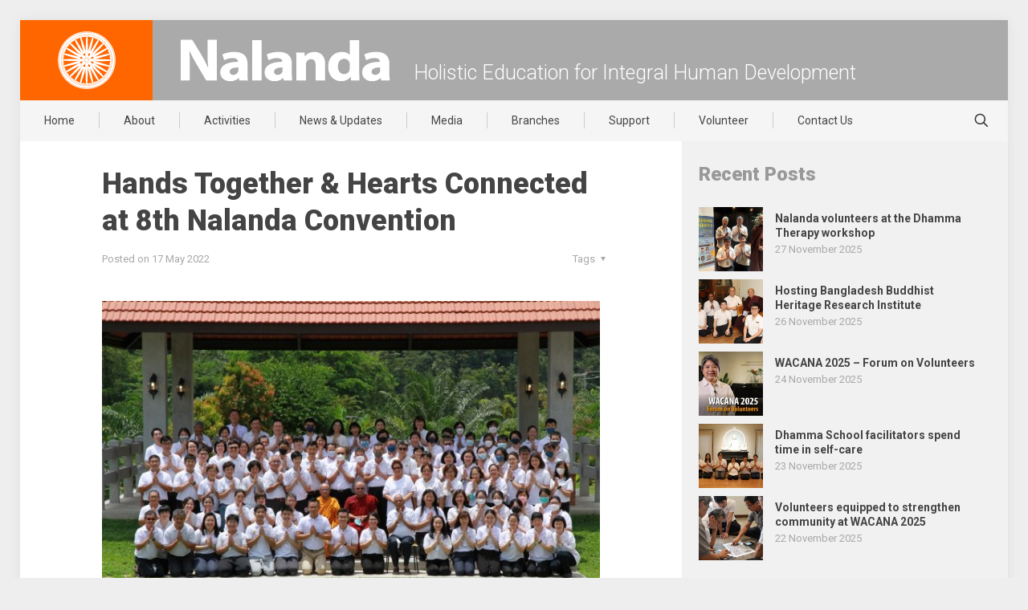

--- FILE ---
content_type: text/html; charset=UTF-8
request_url: https://www.nalanda.org.my/hands-together-hearts-connected-at-8th-nalanda-convention/
body_size: 29576
content:
<!DOCTYPE html>
<html lang="en-US" class="no-js">

<head>
	
<meta charset="UTF-8"/>
<meta name="author" content="Nalanda">
<meta name="created by" content="www.nalanda.org.my, https://www.nalanda.org.my">
<meta name="designer" content="Simplicitic Innovations Sdn Bhd, https://simplicitic.com/">
<meta name="copyright" content="Nalanda Buddhist Society">

<title>Hands Together &#038; Hearts Connected at 8th Nalanda Convention &#8211; Nalanda Buddhist Society</title>
<meta name='robots' content='max-image-preview:large'/>
	<style>img:is([sizes="auto" i], [sizes^="auto," i]) { contain-intrinsic-size: 3000px 1500px }</style>
	<!-- Google tag (gtag.js) -->
<script async src="https://www.googletagmanager.com/gtag/js?id=G-R9JB9T7ME7"></script>
<script>window.dataLayer=window.dataLayer||[];function gtag(){dataLayer.push(arguments);}gtag('js',new Date());gtag('config','G-R9JB9T7ME7');</script><meta name="format-detection" content="telephone=no">
<meta name="viewport" content="width=device-width, initial-scale=1, maximum-scale=1"/>
<link rel="shortcut icon" href="https://www.nalanda.org.my/wordpress/mainsite/wp-content/uploads/2015/08/favicon.png" type="image/x-icon"/>
<meta name="theme-color" content="#ffffff" media="(prefers-color-scheme: light)">
<meta name="theme-color" content="#ffffff" media="(prefers-color-scheme: dark)">
<link rel='dns-prefetch' href='//ajax.aspnetcdn.com'/>
<link rel='dns-prefetch' href='//fonts.googleapis.com'/>
<link rel='dns-prefetch' href='//maxcdn.bootstrapcdn.com'/>
<link rel="alternate" type="application/rss+xml" title="Nalanda Buddhist Society &raquo; Feed" href="https://www.nalanda.org.my/feed/"/>
<link rel="alternate" type="application/rss+xml" title="Nalanda Buddhist Society &raquo; Comments Feed" href="https://www.nalanda.org.my/comments/feed/"/>
<link rel="alternate" type="text/calendar" title="Nalanda Buddhist Society &raquo; iCal Feed" href="https://www.nalanda.org.my/events/?ical=1"/>
<script type="text/javascript">//<![CDATA[
window._wpemojiSettings={"baseUrl":"https:\/\/s.w.org\/images\/core\/emoji\/15.0.3\/72x72\/","ext":".png","svgUrl":"https:\/\/s.w.org\/images\/core\/emoji\/15.0.3\/svg\/","svgExt":".svg","source":{"concatemoji":"https:\/\/www.nalanda.org.my\/wordpress\/mainsite\/wp-includes\/js\/wp-emoji-release.min.js?ver=6.7.4"}};!function(i,n){var o,s,e;function c(e){try{var t={supportTests:e,timestamp:(new Date).valueOf()};sessionStorage.setItem(o,JSON.stringify(t))}catch(e){}}function p(e,t,n){e.clearRect(0,0,e.canvas.width,e.canvas.height),e.fillText(t,0,0);var t=new Uint32Array(e.getImageData(0,0,e.canvas.width,e.canvas.height).data),r=(e.clearRect(0,0,e.canvas.width,e.canvas.height),e.fillText(n,0,0),new Uint32Array(e.getImageData(0,0,e.canvas.width,e.canvas.height).data));return t.every(function(e,t){return e===r[t]})}function u(e,t,n){switch(t){case"flag":return n(e,"\ud83c\udff3\ufe0f\u200d\u26a7\ufe0f","\ud83c\udff3\ufe0f\u200b\u26a7\ufe0f")?!1:!n(e,"\ud83c\uddfa\ud83c\uddf3","\ud83c\uddfa\u200b\ud83c\uddf3")&&!n(e,"\ud83c\udff4\udb40\udc67\udb40\udc62\udb40\udc65\udb40\udc6e\udb40\udc67\udb40\udc7f","\ud83c\udff4\u200b\udb40\udc67\u200b\udb40\udc62\u200b\udb40\udc65\u200b\udb40\udc6e\u200b\udb40\udc67\u200b\udb40\udc7f");case"emoji":return!n(e,"\ud83d\udc26\u200d\u2b1b","\ud83d\udc26\u200b\u2b1b")}return!1}function f(e,t,n){var r="undefined"!=typeof WorkerGlobalScope&&self instanceof WorkerGlobalScope?new OffscreenCanvas(300,150):i.createElement("canvas"),a=r.getContext("2d",{willReadFrequently:!0}),o=(a.textBaseline="top",a.font="600 32px Arial",{});return e.forEach(function(e){o[e]=t(a,e,n)}),o}function t(e){var t=i.createElement("script");t.src=e,t.defer=!0,i.head.appendChild(t)}"undefined"!=typeof Promise&&(o="wpEmojiSettingsSupports",s=["flag","emoji"],n.supports={everything:!0,everythingExceptFlag:!0},e=new Promise(function(e){i.addEventListener("DOMContentLoaded",e,{once:!0})}),new Promise(function(t){var n=function(){try{var e=JSON.parse(sessionStorage.getItem(o));if("object"==typeof e&&"number"==typeof e.timestamp&&(new Date).valueOf()<e.timestamp+604800&&"object"==typeof e.supportTests)return e.supportTests}catch(e){}return null}();if(!n){if("undefined"!=typeof Worker&&"undefined"!=typeof OffscreenCanvas&&"undefined"!=typeof URL&&URL.createObjectURL&&"undefined"!=typeof Blob)try{var e="postMessage("+f.toString()+"("+[JSON.stringify(s),u.toString(),p.toString()].join(",")+"));",r=new Blob([e],{type:"text/javascript"}),a=new Worker(URL.createObjectURL(r),{name:"wpTestEmojiSupports"});return void(a.onmessage=function(e){c(n=e.data),a.terminate(),t(n)})}catch(e){}c(n=f(s,u,p))}t(n)}).then(function(e){for(var t in e)n.supports[t]=e[t],n.supports.everything=n.supports.everything&&n.supports[t],"flag"!==t&&(n.supports.everythingExceptFlag=n.supports.everythingExceptFlag&&n.supports[t]);n.supports.everythingExceptFlag=n.supports.everythingExceptFlag&&!n.supports.flag,n.DOMReady=!1,n.readyCallback=function(){n.DOMReady=!0}}).then(function(){return e}).then(function(){var e;n.supports.everything||(n.readyCallback(),(e=n.source||{}).concatemoji?t(e.concatemoji):e.wpemoji&&e.twemoji&&(t(e.twemoji),t(e.wpemoji)))}))}((window,document),window._wpemojiSettings);
//]]></script>
<style id='wp-emoji-styles-inline-css' type='text/css'>

	img.wp-smiley, img.emoji {
		display: inline !important;
		border: none !important;
		box-shadow: none !important;
		height: 1em !important;
		width: 1em !important;
		margin: 0 0.07em !important;
		vertical-align: -0.1em !important;
		background: none !important;
		padding: 0 !important;
	}
</style>
<link rel='stylesheet' id='wp-block-library-css' href='https://www.nalanda.org.my/wordpress/mainsite/wp-includes/css/dist/block-library/style.min.css?ver=6.7.4' type='text/css' media='all'/>
<style id='classic-theme-styles-inline-css' type='text/css'>
/*! This file is auto-generated */
.wp-block-button__link{color:#fff;background-color:#32373c;border-radius:9999px;box-shadow:none;text-decoration:none;padding:calc(.667em + 2px) calc(1.333em + 2px);font-size:1.125em}.wp-block-file__button{background:#32373c;color:#fff;text-decoration:none}
</style>
<style id='global-styles-inline-css' type='text/css'>
:root{--wp--preset--aspect-ratio--square: 1;--wp--preset--aspect-ratio--4-3: 4/3;--wp--preset--aspect-ratio--3-4: 3/4;--wp--preset--aspect-ratio--3-2: 3/2;--wp--preset--aspect-ratio--2-3: 2/3;--wp--preset--aspect-ratio--16-9: 16/9;--wp--preset--aspect-ratio--9-16: 9/16;--wp--preset--color--black: #000000;--wp--preset--color--cyan-bluish-gray: #abb8c3;--wp--preset--color--white: #ffffff;--wp--preset--color--pale-pink: #f78da7;--wp--preset--color--vivid-red: #cf2e2e;--wp--preset--color--luminous-vivid-orange: #ff6900;--wp--preset--color--luminous-vivid-amber: #fcb900;--wp--preset--color--light-green-cyan: #7bdcb5;--wp--preset--color--vivid-green-cyan: #00d084;--wp--preset--color--pale-cyan-blue: #8ed1fc;--wp--preset--color--vivid-cyan-blue: #0693e3;--wp--preset--color--vivid-purple: #9b51e0;--wp--preset--gradient--vivid-cyan-blue-to-vivid-purple: linear-gradient(135deg,rgba(6,147,227,1) 0%,rgb(155,81,224) 100%);--wp--preset--gradient--light-green-cyan-to-vivid-green-cyan: linear-gradient(135deg,rgb(122,220,180) 0%,rgb(0,208,130) 100%);--wp--preset--gradient--luminous-vivid-amber-to-luminous-vivid-orange: linear-gradient(135deg,rgba(252,185,0,1) 0%,rgba(255,105,0,1) 100%);--wp--preset--gradient--luminous-vivid-orange-to-vivid-red: linear-gradient(135deg,rgba(255,105,0,1) 0%,rgb(207,46,46) 100%);--wp--preset--gradient--very-light-gray-to-cyan-bluish-gray: linear-gradient(135deg,rgb(238,238,238) 0%,rgb(169,184,195) 100%);--wp--preset--gradient--cool-to-warm-spectrum: linear-gradient(135deg,rgb(74,234,220) 0%,rgb(151,120,209) 20%,rgb(207,42,186) 40%,rgb(238,44,130) 60%,rgb(251,105,98) 80%,rgb(254,248,76) 100%);--wp--preset--gradient--blush-light-purple: linear-gradient(135deg,rgb(255,206,236) 0%,rgb(152,150,240) 100%);--wp--preset--gradient--blush-bordeaux: linear-gradient(135deg,rgb(254,205,165) 0%,rgb(254,45,45) 50%,rgb(107,0,62) 100%);--wp--preset--gradient--luminous-dusk: linear-gradient(135deg,rgb(255,203,112) 0%,rgb(199,81,192) 50%,rgb(65,88,208) 100%);--wp--preset--gradient--pale-ocean: linear-gradient(135deg,rgb(255,245,203) 0%,rgb(182,227,212) 50%,rgb(51,167,181) 100%);--wp--preset--gradient--electric-grass: linear-gradient(135deg,rgb(202,248,128) 0%,rgb(113,206,126) 100%);--wp--preset--gradient--midnight: linear-gradient(135deg,rgb(2,3,129) 0%,rgb(40,116,252) 100%);--wp--preset--font-size--small: 13px;--wp--preset--font-size--medium: 20px;--wp--preset--font-size--large: 36px;--wp--preset--font-size--x-large: 42px;--wp--preset--spacing--20: 0.44rem;--wp--preset--spacing--30: 0.67rem;--wp--preset--spacing--40: 1rem;--wp--preset--spacing--50: 1.5rem;--wp--preset--spacing--60: 2.25rem;--wp--preset--spacing--70: 3.38rem;--wp--preset--spacing--80: 5.06rem;--wp--preset--shadow--natural: 6px 6px 9px rgba(0, 0, 0, 0.2);--wp--preset--shadow--deep: 12px 12px 50px rgba(0, 0, 0, 0.4);--wp--preset--shadow--sharp: 6px 6px 0px rgba(0, 0, 0, 0.2);--wp--preset--shadow--outlined: 6px 6px 0px -3px rgba(255, 255, 255, 1), 6px 6px rgba(0, 0, 0, 1);--wp--preset--shadow--crisp: 6px 6px 0px rgba(0, 0, 0, 1);}:where(.is-layout-flex){gap: 0.5em;}:where(.is-layout-grid){gap: 0.5em;}body .is-layout-flex{display: flex;}.is-layout-flex{flex-wrap: wrap;align-items: center;}.is-layout-flex > :is(*, div){margin: 0;}body .is-layout-grid{display: grid;}.is-layout-grid > :is(*, div){margin: 0;}:where(.wp-block-columns.is-layout-flex){gap: 2em;}:where(.wp-block-columns.is-layout-grid){gap: 2em;}:where(.wp-block-post-template.is-layout-flex){gap: 1.25em;}:where(.wp-block-post-template.is-layout-grid){gap: 1.25em;}.has-black-color{color: var(--wp--preset--color--black) !important;}.has-cyan-bluish-gray-color{color: var(--wp--preset--color--cyan-bluish-gray) !important;}.has-white-color{color: var(--wp--preset--color--white) !important;}.has-pale-pink-color{color: var(--wp--preset--color--pale-pink) !important;}.has-vivid-red-color{color: var(--wp--preset--color--vivid-red) !important;}.has-luminous-vivid-orange-color{color: var(--wp--preset--color--luminous-vivid-orange) !important;}.has-luminous-vivid-amber-color{color: var(--wp--preset--color--luminous-vivid-amber) !important;}.has-light-green-cyan-color{color: var(--wp--preset--color--light-green-cyan) !important;}.has-vivid-green-cyan-color{color: var(--wp--preset--color--vivid-green-cyan) !important;}.has-pale-cyan-blue-color{color: var(--wp--preset--color--pale-cyan-blue) !important;}.has-vivid-cyan-blue-color{color: var(--wp--preset--color--vivid-cyan-blue) !important;}.has-vivid-purple-color{color: var(--wp--preset--color--vivid-purple) !important;}.has-black-background-color{background-color: var(--wp--preset--color--black) !important;}.has-cyan-bluish-gray-background-color{background-color: var(--wp--preset--color--cyan-bluish-gray) !important;}.has-white-background-color{background-color: var(--wp--preset--color--white) !important;}.has-pale-pink-background-color{background-color: var(--wp--preset--color--pale-pink) !important;}.has-vivid-red-background-color{background-color: var(--wp--preset--color--vivid-red) !important;}.has-luminous-vivid-orange-background-color{background-color: var(--wp--preset--color--luminous-vivid-orange) !important;}.has-luminous-vivid-amber-background-color{background-color: var(--wp--preset--color--luminous-vivid-amber) !important;}.has-light-green-cyan-background-color{background-color: var(--wp--preset--color--light-green-cyan) !important;}.has-vivid-green-cyan-background-color{background-color: var(--wp--preset--color--vivid-green-cyan) !important;}.has-pale-cyan-blue-background-color{background-color: var(--wp--preset--color--pale-cyan-blue) !important;}.has-vivid-cyan-blue-background-color{background-color: var(--wp--preset--color--vivid-cyan-blue) !important;}.has-vivid-purple-background-color{background-color: var(--wp--preset--color--vivid-purple) !important;}.has-black-border-color{border-color: var(--wp--preset--color--black) !important;}.has-cyan-bluish-gray-border-color{border-color: var(--wp--preset--color--cyan-bluish-gray) !important;}.has-white-border-color{border-color: var(--wp--preset--color--white) !important;}.has-pale-pink-border-color{border-color: var(--wp--preset--color--pale-pink) !important;}.has-vivid-red-border-color{border-color: var(--wp--preset--color--vivid-red) !important;}.has-luminous-vivid-orange-border-color{border-color: var(--wp--preset--color--luminous-vivid-orange) !important;}.has-luminous-vivid-amber-border-color{border-color: var(--wp--preset--color--luminous-vivid-amber) !important;}.has-light-green-cyan-border-color{border-color: var(--wp--preset--color--light-green-cyan) !important;}.has-vivid-green-cyan-border-color{border-color: var(--wp--preset--color--vivid-green-cyan) !important;}.has-pale-cyan-blue-border-color{border-color: var(--wp--preset--color--pale-cyan-blue) !important;}.has-vivid-cyan-blue-border-color{border-color: var(--wp--preset--color--vivid-cyan-blue) !important;}.has-vivid-purple-border-color{border-color: var(--wp--preset--color--vivid-purple) !important;}.has-vivid-cyan-blue-to-vivid-purple-gradient-background{background: var(--wp--preset--gradient--vivid-cyan-blue-to-vivid-purple) !important;}.has-light-green-cyan-to-vivid-green-cyan-gradient-background{background: var(--wp--preset--gradient--light-green-cyan-to-vivid-green-cyan) !important;}.has-luminous-vivid-amber-to-luminous-vivid-orange-gradient-background{background: var(--wp--preset--gradient--luminous-vivid-amber-to-luminous-vivid-orange) !important;}.has-luminous-vivid-orange-to-vivid-red-gradient-background{background: var(--wp--preset--gradient--luminous-vivid-orange-to-vivid-red) !important;}.has-very-light-gray-to-cyan-bluish-gray-gradient-background{background: var(--wp--preset--gradient--very-light-gray-to-cyan-bluish-gray) !important;}.has-cool-to-warm-spectrum-gradient-background{background: var(--wp--preset--gradient--cool-to-warm-spectrum) !important;}.has-blush-light-purple-gradient-background{background: var(--wp--preset--gradient--blush-light-purple) !important;}.has-blush-bordeaux-gradient-background{background: var(--wp--preset--gradient--blush-bordeaux) !important;}.has-luminous-dusk-gradient-background{background: var(--wp--preset--gradient--luminous-dusk) !important;}.has-pale-ocean-gradient-background{background: var(--wp--preset--gradient--pale-ocean) !important;}.has-electric-grass-gradient-background{background: var(--wp--preset--gradient--electric-grass) !important;}.has-midnight-gradient-background{background: var(--wp--preset--gradient--midnight) !important;}.has-small-font-size{font-size: var(--wp--preset--font-size--small) !important;}.has-medium-font-size{font-size: var(--wp--preset--font-size--medium) !important;}.has-large-font-size{font-size: var(--wp--preset--font-size--large) !important;}.has-x-large-font-size{font-size: var(--wp--preset--font-size--x-large) !important;}
:where(.wp-block-post-template.is-layout-flex){gap: 1.25em;}:where(.wp-block-post-template.is-layout-grid){gap: 1.25em;}
:where(.wp-block-columns.is-layout-flex){gap: 2em;}:where(.wp-block-columns.is-layout-grid){gap: 2em;}
:root :where(.wp-block-pullquote){font-size: 1.5em;line-height: 1.6;}
</style>
<link rel='stylesheet' id='contact-form-7-css' href='https://www.nalanda.org.my/wordpress/mainsite/wp-content/plugins/contact-form-7/includes/css/styles.css?ver=6.0.2' type='text/css' media='all'/>
<link rel='stylesheet' id='mfn-be-css' href='https://www.nalanda.org.my/wordpress/mainsite/wp-content/themes/betheme/css/be.css?ver=27.6.1' type='text/css' media='all'/>
<link rel='stylesheet' id='mfn-animations-css' href='https://www.nalanda.org.my/wordpress/mainsite/wp-content/themes/betheme/assets/animations/animations.min.css?ver=27.6.1' type='text/css' media='all'/>
<link rel='stylesheet' id='mfn-font-awesome-css' href='https://www.nalanda.org.my/wordpress/mainsite/wp-content/themes/betheme/fonts/fontawesome/fontawesome.css?ver=27.6.1' type='text/css' media='all'/>
<link rel='stylesheet' id='mfn-jplayer-css' href='https://www.nalanda.org.my/wordpress/mainsite/wp-content/themes/betheme/assets/jplayer/css/jplayer.blue.monday.min.css?ver=27.6.1' type='text/css' media='all'/>
<link rel='stylesheet' id='mfn-responsive-css' href='https://www.nalanda.org.my/wordpress/mainsite/wp-content/themes/betheme/css/responsive.css?ver=27.6.1' type='text/css' media='all'/>
<link rel='stylesheet' id='mfn-fonts-css' href='https://fonts.googleapis.com/css?family=Roboto%3A1%2C300%2C400%2C400italic%2C500%2C700%2C700italic%2C900&#038;display=swap&#038;ver=6.7.4' type='text/css' media='all'/>
<style id='mfn-dynamic-inline-css' type='text/css'>
html{background-color:#eeeeee}#Wrapper,#Content,.mfn-popup .mfn-popup-content,.mfn-off-canvas-sidebar .mfn-off-canvas-content-wrapper,.mfn-cart-holder,.mfn-header-login,#Top_bar .search_wrapper,#Top_bar .top_bar_right .mfn-live-search-box,.column_livesearch .mfn-live-search-wrapper,.column_livesearch .mfn-live-search-box{background-color:#ffffff}.layout-boxed.mfn-bebuilder-header.mfn-ui #Wrapper .mfn-only-sample-content{background-color:#ffffff}body:not(.template-slider) #Header{min-height:0px}body.header-below:not(.template-slider) #Header{padding-top:0px}#Subheader{padding:30px 25px 0}.elementor-page.elementor-default #Content .the_content .section_wrapper{max-width:100%}.elementor-page.elementor-default #Content .section.the_content{width:100%}.elementor-page.elementor-default #Content .section_wrapper .the_content_wrapper{margin-left:0;margin-right:0;width:100%}body,span.date_label,.timeline_items li h3 span,input[type="date"],input[type="text"],input[type="password"],input[type="tel"],input[type="email"],input[type="url"],textarea,select,.offer_li .title h3,.mfn-menu-item-megamenu{font-family:"Roboto",-apple-system,BlinkMacSystemFont,"Segoe UI",Roboto,Oxygen-Sans,Ubuntu,Cantarell,"Helvetica Neue",sans-serif}.lead,.big{font-family:"Roboto",-apple-system,BlinkMacSystemFont,"Segoe UI",Roboto,Oxygen-Sans,Ubuntu,Cantarell,"Helvetica Neue",sans-serif}#menu > ul > li > a,#overlay-menu ul li a{font-family:"Roboto",-apple-system,BlinkMacSystemFont,"Segoe UI",Roboto,Oxygen-Sans,Ubuntu,Cantarell,"Helvetica Neue",sans-serif}#Subheader .title{font-family:"Roboto",-apple-system,BlinkMacSystemFont,"Segoe UI",Roboto,Oxygen-Sans,Ubuntu,Cantarell,"Helvetica Neue",sans-serif}h1,h2,h3,h4,.text-logo #logo{font-family:"Roboto",-apple-system,BlinkMacSystemFont,"Segoe UI",Roboto,Oxygen-Sans,Ubuntu,Cantarell,"Helvetica Neue",sans-serif}h5,h6{font-family:"Roboto",-apple-system,BlinkMacSystemFont,"Segoe UI",Roboto,Oxygen-Sans,Ubuntu,Cantarell,"Helvetica Neue",sans-serif}blockquote{font-family:"Roboto",-apple-system,BlinkMacSystemFont,"Segoe UI",Roboto,Oxygen-Sans,Ubuntu,Cantarell,"Helvetica Neue",sans-serif}.chart_box .chart .num,.counter .desc_wrapper .number-wrapper,.how_it_works .image .number,.pricing-box .plan-header .price,.quick_fact .number-wrapper,.woocommerce .product div.entry-summary .price{font-family:"Roboto",-apple-system,BlinkMacSystemFont,"Segoe UI",Roboto,Oxygen-Sans,Ubuntu,Cantarell,"Helvetica Neue",sans-serif}body,.mfn-menu-item-megamenu{font-size:15px;line-height:24px;font-weight:400;letter-spacing:0px}.lead,.big{font-size:16px;line-height:28px;font-weight:400;letter-spacing:0px}#menu > ul > li > a,#overlay-menu ul li a{font-size:14px;font-weight:400;letter-spacing:0px}#overlay-menu ul li a{line-height:21px}#Subheader .title{font-size:30px;line-height:48px;font-weight:900;letter-spacing:0px}h1,.text-logo #logo{font-size:36px;line-height:44px;font-weight:900;letter-spacing:0px}h2{font-size:30px;line-height:36px;font-weight:900;letter-spacing:0px}h3,.woocommerce ul.products li.product h3,.woocommerce #customer_login h2{font-size:21px;line-height:26px;font-weight:700;letter-spacing:0px}h4,.woocommerce .woocommerce-order-details__title,.woocommerce .wc-bacs-bank-details-heading,.woocommerce .woocommerce-customer-details h2{font-size:18px;line-height:25px;font-weight:700;letter-spacing:0px}h5{font-size:15px;line-height:24px;font-weight:700;letter-spacing:0px}h6{font-size:13px;line-height:25px;font-weight:400;letter-spacing:0px}#Intro .intro-title{font-size:70px;line-height:70px;font-weight:400;letter-spacing:0px}@media only screen and (min-width:768px) and (max-width:959px){body,.mfn-menu-item-megamenu{font-size:15px;line-height:24px;font-weight:400;letter-spacing:0px}.lead,.big{font-size:16px;line-height:28px;font-weight:400;letter-spacing:0px}#menu > ul > li > a,#overlay-menu ul li a{font-size:14px;font-weight:400;letter-spacing:0px}#overlay-menu ul li a{line-height:21px}#Subheader .title{font-size:30px;line-height:48px;font-weight:900;letter-spacing:0px}h1,.text-logo #logo{font-size:36px;line-height:44px;font-weight:900;letter-spacing:0px}h2{font-size:30px;line-height:36px;font-weight:900;letter-spacing:0px}h3,.woocommerce ul.products li.product h3,.woocommerce #customer_login h2{font-size:21px;line-height:26px;font-weight:700;letter-spacing:0px}h4,.woocommerce .woocommerce-order-details__title,.woocommerce .wc-bacs-bank-details-heading,.woocommerce .woocommerce-customer-details h2{font-size:18px;line-height:25px;font-weight:700;letter-spacing:0px}h5{font-size:15px;line-height:24px;font-weight:700;letter-spacing:0px}h6{font-size:13px;line-height:25px;font-weight:400;letter-spacing:0px}#Intro .intro-title{font-size:70px;line-height:70px;font-weight:400;letter-spacing:0px}blockquote{font-size:15px}.chart_box .chart .num{font-size:45px;line-height:45px}.counter .desc_wrapper .number-wrapper{font-size:45px;line-height:45px}.counter .desc_wrapper .title{font-size:14px;line-height:18px}.faq .question .title{font-size:14px}.fancy_heading .title{font-size:38px;line-height:38px}.offer .offer_li .desc_wrapper .title h3{font-size:32px;line-height:32px}.offer_thumb_ul li.offer_thumb_li .desc_wrapper .title h3{font-size:32px;line-height:32px}.pricing-box .plan-header h2{font-size:27px;line-height:27px}.pricing-box .plan-header .price > span{font-size:40px;line-height:40px}.pricing-box .plan-header .price sup.currency{font-size:18px;line-height:18px}.pricing-box .plan-header .price sup.period{font-size:14px;line-height:14px}.quick_fact .number-wrapper{font-size:80px;line-height:80px}.trailer_box .desc h2{font-size:27px;line-height:27px}.widget > h3{font-size:17px;line-height:20px}}@media only screen and (min-width:480px) and (max-width:767px){body,.mfn-menu-item-megamenu{font-size:15px;line-height:24px;font-weight:400;letter-spacing:0px}.lead,.big{font-size:16px;line-height:28px;font-weight:400;letter-spacing:0px}#menu > ul > li > a,#overlay-menu ul li a{font-size:14px;font-weight:400;letter-spacing:0px}#overlay-menu ul li a{line-height:21px}#Subheader .title{font-size:30px;line-height:48px;font-weight:900;letter-spacing:0px}h1,.text-logo #logo{font-size:36px;line-height:44px;font-weight:900;letter-spacing:0px}h2{font-size:30px;line-height:36px;font-weight:900;letter-spacing:0px}h3,.woocommerce ul.products li.product h3,.woocommerce #customer_login h2{font-size:21px;line-height:26px;font-weight:700;letter-spacing:0px}h4,.woocommerce .woocommerce-order-details__title,.woocommerce .wc-bacs-bank-details-heading,.woocommerce .woocommerce-customer-details h2{font-size:18px;line-height:25px;font-weight:700;letter-spacing:0px}h5{font-size:15px;line-height:24px;font-weight:700;letter-spacing:0px}h6{font-size:13px;line-height:25px;font-weight:400;letter-spacing:0px}#Intro .intro-title{font-size:70px;line-height:70px;font-weight:400;letter-spacing:0px}blockquote{font-size:14px}.chart_box .chart .num{font-size:40px;line-height:40px}.counter .desc_wrapper .number-wrapper{font-size:40px;line-height:40px}.counter .desc_wrapper .title{font-size:13px;line-height:16px}.faq .question .title{font-size:13px}.fancy_heading .title{font-size:34px;line-height:34px}.offer .offer_li .desc_wrapper .title h3{font-size:28px;line-height:28px}.offer_thumb_ul li.offer_thumb_li .desc_wrapper .title h3{font-size:28px;line-height:28px}.pricing-box .plan-header h2{font-size:24px;line-height:24px}.pricing-box .plan-header .price > span{font-size:34px;line-height:34px}.pricing-box .plan-header .price sup.currency{font-size:16px;line-height:16px}.pricing-box .plan-header .price sup.period{font-size:13px;line-height:13px}.quick_fact .number-wrapper{font-size:70px;line-height:70px}.trailer_box .desc h2{font-size:24px;line-height:24px}.widget > h3{font-size:16px;line-height:19px}}@media only screen and (max-width:479px){body,.mfn-menu-item-megamenu{font-size:15px;line-height:24px;font-weight:400;letter-spacing:0px}.lead,.big{font-size:16px;line-height:28px;font-weight:400;letter-spacing:0px}#menu > ul > li > a,#overlay-menu ul li a{font-size:14px;font-weight:400;letter-spacing:0px}#overlay-menu ul li a{line-height:21px}#Subheader .title{font-size:30px;line-height:48px;font-weight:900;letter-spacing:0px}h1,.text-logo #logo{font-size:36px;line-height:44px;font-weight:900;letter-spacing:0px}h2{font-size:30px;line-height:36px;font-weight:900;letter-spacing:0px}h3,.woocommerce ul.products li.product h3,.woocommerce #customer_login h2{font-size:21px;line-height:26px;font-weight:700;letter-spacing:0px}h4,.woocommerce .woocommerce-order-details__title,.woocommerce .wc-bacs-bank-details-heading,.woocommerce .woocommerce-customer-details h2{font-size:18px;line-height:25px;font-weight:700;letter-spacing:0px}h5{font-size:15px;line-height:24px;font-weight:700;letter-spacing:0px}h6{font-size:13px;line-height:25px;font-weight:400;letter-spacing:0px}#Intro .intro-title{font-size:70px;line-height:70px;font-weight:400;letter-spacing:0px}blockquote{font-size:13px}.chart_box .chart .num{font-size:35px;line-height:35px}.counter .desc_wrapper .number-wrapper{font-size:35px;line-height:35px}.counter .desc_wrapper .title{font-size:13px;line-height:26px}.faq .question .title{font-size:13px}.fancy_heading .title{font-size:30px;line-height:30px}.offer .offer_li .desc_wrapper .title h3{font-size:26px;line-height:26px}.offer_thumb_ul li.offer_thumb_li .desc_wrapper .title h3{font-size:26px;line-height:26px}.pricing-box .plan-header h2{font-size:21px;line-height:21px}.pricing-box .plan-header .price > span{font-size:32px;line-height:32px}.pricing-box .plan-header .price sup.currency{font-size:14px;line-height:14px}.pricing-box .plan-header .price sup.period{font-size:13px;line-height:13px}.quick_fact .number-wrapper{font-size:60px;line-height:60px}.trailer_box .desc h2{font-size:21px;line-height:21px}.widget > h3{font-size:15px;line-height:18px}}.with_aside .sidebar.columns{width:33%}.with_aside .sections_group{width:67%}.aside_both .sidebar.columns{width:28%}.aside_both .sidebar.sidebar-1{margin-left:-72%}.aside_both .sections_group{width:44%;margin-left:28%}@media only screen and (min-width:1240px){#Wrapper,.with_aside .content_wrapper{max-width:1240px}body.layout-boxed.mfn-header-scrolled .mfn-header-tmpl.mfn-sticky-layout-width{max-width:1240px;left:0;right:0;margin-left:auto;margin-right:auto}body.layout-boxed:not(.mfn-header-scrolled) .mfn-header-tmpl.mfn-header-layout-width,body.layout-boxed .mfn-header-tmpl.mfn-header-layout-width:not(.mfn-hasSticky){max-width:1240px;left:0;right:0;margin-left:auto;margin-right:auto}body.layout-boxed.mfn-bebuilder-header.mfn-ui .mfn-only-sample-content{max-width:1240px;margin-left:auto;margin-right:auto}.section_wrapper,.container{max-width:1220px}.layout-boxed.header-boxed #Top_bar.is-sticky{max-width:1240px}}@media only screen and (max-width:767px){#Wrapper{max-width:calc(100% - 67px)}.content_wrapper .section_wrapper,.container,.four.columns .widget-area{max-width:770px !important;padding-left:33px;padding-right:33px}}body{--mfn-button-font-family:inherit;--mfn-button-font-size:15px;--mfn-button-font-weight:400;--mfn-button-font-style:inherit;--mfn-button-letter-spacing:0px;--mfn-button-padding:16px 20px 16px 20px;--mfn-button-border-width:0px;--mfn-button-border-radius:0px;--mfn-button-gap:10px;--mfn-button-transition:0.2s;--mfn-button-color:#747474;--mfn-button-color-hover:#747474;--mfn-button-bg:#f7f7f7;--mfn-button-bg-hover:#eaeaea;--mfn-button-border-color:transparent;--mfn-button-border-color-hover:transparent;--mfn-button-icon-color:#747474;--mfn-button-icon-color-hover:#747474;--mfn-button-box-shadow:unset;--mfn-button-theme-color:#ffffff;--mfn-button-theme-color-hover:#ffffff;--mfn-button-theme-bg:#ff6600;--mfn-button-theme-bg-hover:#f25900;--mfn-button-theme-border-color:transparent;--mfn-button-theme-border-color-hover:transparent;--mfn-button-theme-icon-color:#ffffff;--mfn-button-theme-icon-color-hover:#ffffff;--mfn-button-theme-box-shadow:unset;--mfn-button-shop-color:#ffffff;--mfn-button-shop-color-hover:#ffffff;--mfn-button-shop-bg:#ff6600;--mfn-button-shop-bg-hover:#f25900;--mfn-button-shop-border-color:transparent;--mfn-button-shop-border-color-hover:transparent;--mfn-button-shop-icon-color:#626262;--mfn-button-shop-icon-color-hover:#626262;--mfn-button-shop-box-shadow:unset;--mfn-button-action-color:#747474;--mfn-button-action-color-hover:#747474;--mfn-button-action-bg:#f7f7f7;--mfn-button-action-bg-hover:#eaeaea;--mfn-button-action-border-color:transparent;--mfn-button-action-border-color-hover:transparent;--mfn-button-action-icon-color:#747474;--mfn-button-action-icon-color-hover:#747474;--mfn-button-action-box-shadow:unset}@media only screen and (max-width:959px){body{}}@media only screen and (max-width:768px){body{}}.mfn-cookies{--mfn-gdpr2-container-text-color:#626262;--mfn-gdpr2-container-strong-color:#07070a;--mfn-gdpr2-container-bg:#ffffff;--mfn-gdpr2-container-overlay:rgba(25,37,48,0.6);--mfn-gdpr2-details-box-bg:#fbfbfb;--mfn-gdpr2-details-switch-bg:#00032a;--mfn-gdpr2-details-switch-bg-active:#5acb65;--mfn-gdpr2-tabs-text-color:#07070a;--mfn-gdpr2-tabs-text-color-active:#0089f7;--mfn-gdpr2-tabs-border:rgba(8,8,14,0.1);--mfn-gdpr2-buttons-box-bg:#fbfbfb}#Top_bar #logo,.header-fixed #Top_bar #logo,.header-plain #Top_bar #logo,.header-transparent #Top_bar #logo{height:60px;line-height:60px;padding:20px 0}.logo-overflow #Top_bar:not(.is-sticky) .logo{height:100px}#Top_bar .menu > li > a{padding:20px 0}.menu-highlight:not(.header-creative) #Top_bar .menu > li > a{margin:25px 0}.header-plain:not(.menu-highlight) #Top_bar .menu > li > a span:not(.description){line-height:100px}.header-fixed #Top_bar .menu > li > a{padding:35px 0}@media only screen and (max-width:767px){.mobile-header-mini #Top_bar #logo{height:50px!important;line-height:50px!important;margin:5px 0}}#Top_bar #logo img.svg{width:100px}.image_frame,.wp-caption{border-width:0px}.alert{border-radius:0px}#Top_bar .top_bar_right .top-bar-right-input input{width:200px}.mfn-live-search-box .mfn-live-search-list{max-height:300px}#Side_slide{right:-250px;width:250px}#Side_slide.left{left:-250px}.blog-teaser li .desc-wrapper .desc{background-position-y:-1px}.mfn-free-delivery-info{--mfn-free-delivery-bar:#ff6600;--mfn-free-delivery-bg:rgba(0,0,0,0.1);--mfn-free-delivery-achieved:#ff6600}#back_to_top i{color:#65666C}@media only screen and ( max-width:767px ){}@media only screen and (min-width:1239px){body:not(.header-simple) #Top_bar #menu{display:block!important}.tr-menu #Top_bar #menu{background:none!important}#Top_bar .menu > li > ul.mfn-megamenu > li{float:left}#Top_bar .menu > li > ul.mfn-megamenu > li.mfn-megamenu-cols-1{width:100%}#Top_bar .menu > li > ul.mfn-megamenu > li.mfn-megamenu-cols-2{width:50%}#Top_bar .menu > li > ul.mfn-megamenu > li.mfn-megamenu-cols-3{width:33.33%}#Top_bar .menu > li > ul.mfn-megamenu > li.mfn-megamenu-cols-4{width:25%}#Top_bar .menu > li > ul.mfn-megamenu > li.mfn-megamenu-cols-5{width:20%}#Top_bar .menu > li > ul.mfn-megamenu > li.mfn-megamenu-cols-6{width:16.66%}#Top_bar .menu > li > ul.mfn-megamenu > li > ul{display:block!important;position:inherit;left:auto;top:auto;border-width:0 1px 0 0}#Top_bar .menu > li > ul.mfn-megamenu > li:last-child > ul{border:0}#Top_bar .menu > li > ul.mfn-megamenu > li > ul li{width:auto}#Top_bar .menu > li > ul.mfn-megamenu a.mfn-megamenu-title{text-transform:uppercase;font-weight:400;background:none}#Top_bar .menu > li > ul.mfn-megamenu a .menu-arrow{display:none}.menuo-right #Top_bar .menu > li > ul.mfn-megamenu{left:0;width:98%!important;margin:0 1%;padding:20px 0}.menuo-right #Top_bar .menu > li > ul.mfn-megamenu-bg{box-sizing:border-box}#Top_bar .menu > li > ul.mfn-megamenu-bg{padding:20px 166px 20px 20px;background-repeat:no-repeat;background-position:right bottom}.rtl #Top_bar .menu > li > ul.mfn-megamenu-bg{padding-left:166px;padding-right:20px;background-position:left bottom}#Top_bar .menu > li > ul.mfn-megamenu-bg > li{background:none}#Top_bar .menu > li > ul.mfn-megamenu-bg > li a{border:none}#Top_bar .menu > li > ul.mfn-megamenu-bg > li > ul{background:none!important;-webkit-box-shadow:0 0 0 0;-moz-box-shadow:0 0 0 0;box-shadow:0 0 0 0}.mm-vertical #Top_bar .container{position:relative}.mm-vertical #Top_bar .top_bar_left{position:static}.mm-vertical #Top_bar .menu > li ul{box-shadow:0 0 0 0 transparent!important;background-image:none}.mm-vertical #Top_bar .menu > li > ul.mfn-megamenu{padding:20px 0}.mm-vertical.header-plain #Top_bar .menu > li > ul.mfn-megamenu{width:100%!important;margin:0}.mm-vertical #Top_bar .menu > li > ul.mfn-megamenu > li{display:table-cell;float:none!important;width:10%;padding:0 15px;border-right:1px solid rgba(0,0,0,0.05)}.mm-vertical #Top_bar .menu > li > ul.mfn-megamenu > li:last-child{border-right-width:0}.mm-vertical #Top_bar .menu > li > ul.mfn-megamenu > li.hide-border{border-right-width:0}.mm-vertical #Top_bar .menu > li > ul.mfn-megamenu > li a{border-bottom-width:0;padding:9px 15px;line-height:120%}.mm-vertical #Top_bar .menu > li > ul.mfn-megamenu a.mfn-megamenu-title{font-weight:700}.rtl .mm-vertical #Top_bar .menu > li > ul.mfn-megamenu > li:first-child{border-right-width:0}.rtl .mm-vertical #Top_bar .menu > li > ul.mfn-megamenu > li:last-child{border-right-width:1px}body.header-shop #Top_bar #menu{display:flex!important;background-color:transparent}.header-shop #Top_bar.is-sticky .top_bar_row_second{display:none}.header-plain:not(.menuo-right) #Header .top_bar_left{width:auto!important}.header-stack.header-center #Top_bar #menu{display:inline-block!important}.header-simple #Top_bar #menu{display:none;height:auto;width:300px;bottom:auto;top:100%;right:1px;position:absolute;margin:0}.header-simple #Header a.responsive-menu-toggle{display:block;right:10px}.header-simple #Top_bar #menu > ul{width:100%;float:left}.header-simple #Top_bar #menu ul li{width:100%;padding-bottom:0;border-right:0;position:relative}.header-simple #Top_bar #menu ul li a{padding:0 20px;margin:0;display:block;height:auto;line-height:normal;border:none}.header-simple #Top_bar #menu ul li a:not(.menu-toggle):after{display:none}.header-simple #Top_bar #menu ul li a span{border:none;line-height:44px;display:inline;padding:0}.header-simple #Top_bar #menu ul li.submenu .menu-toggle{display:block;position:absolute;right:0;top:0;width:44px;height:44px;line-height:44px;font-size:30px;font-weight:300;text-align:center;cursor:pointer;color:#444;opacity:0.33;transform:unset}.header-simple #Top_bar #menu ul li.submenu .menu-toggle:after{content:"+";position:static}.header-simple #Top_bar #menu ul li.hover > .menu-toggle:after{content:"-"}.header-simple #Top_bar #menu ul li.hover a{border-bottom:0}.header-simple #Top_bar #menu ul.mfn-megamenu li .menu-toggle{display:none}.header-simple #Top_bar #menu ul li ul{position:relative!important;left:0!important;top:0;padding:0;margin:0!important;width:auto!important;background-image:none}.header-simple #Top_bar #menu ul li ul li{width:100%!important;display:block;padding:0}.header-simple #Top_bar #menu ul li ul li a{padding:0 20px 0 30px}.header-simple #Top_bar #menu ul li ul li a .menu-arrow{display:none}.header-simple #Top_bar #menu ul li ul li a span{padding:0}.header-simple #Top_bar #menu ul li ul li a span:after{display:none!important}.header-simple #Top_bar .menu > li > ul.mfn-megamenu a.mfn-megamenu-title{text-transform:uppercase;font-weight:400}.header-simple #Top_bar .menu > li > ul.mfn-megamenu > li > ul{display:block!important;position:inherit;left:auto;top:auto}.header-simple #Top_bar #menu ul li ul li ul{border-left:0!important;padding:0;top:0}.header-simple #Top_bar #menu ul li ul li ul li a{padding:0 20px 0 40px}.rtl.header-simple #Top_bar #menu{left:1px;right:auto}.rtl.header-simple #Top_bar a.responsive-menu-toggle{left:10px;right:auto}.rtl.header-simple #Top_bar #menu ul li.submenu .menu-toggle{left:0;right:auto}.rtl.header-simple #Top_bar #menu ul li ul{left:auto!important;right:0!important}.rtl.header-simple #Top_bar #menu ul li ul li a{padding:0 30px 0 20px}.rtl.header-simple #Top_bar #menu ul li ul li ul li a{padding:0 40px 0 20px}.menu-highlight #Top_bar .menu > li{margin:0 2px}.menu-highlight:not(.header-creative) #Top_bar .menu > li > a{padding:0;-webkit-border-radius:5px;border-radius:5px}.menu-highlight #Top_bar .menu > li > a:after{display:none}.menu-highlight #Top_bar .menu > li > a span:not(.description){line-height:50px}.menu-highlight #Top_bar .menu > li > a span.description{display:none}.menu-highlight.header-stack #Top_bar .menu > li > a{margin:10px 0!important}.menu-highlight.header-stack #Top_bar .menu > li > a span:not(.description){line-height:40px}.menu-highlight.header-simple #Top_bar #menu ul li,.menu-highlight.header-creative #Top_bar #menu ul li{margin:0}.menu-highlight.header-simple #Top_bar #menu ul li > a,.menu-highlight.header-creative #Top_bar #menu ul li > a{-webkit-border-radius:0;border-radius:0}.menu-highlight:not(.header-fixed):not(.header-simple) #Top_bar.is-sticky .menu > li > a{margin:10px 0!important;padding:5px 0!important}.menu-highlight:not(.header-fixed):not(.header-simple) #Top_bar.is-sticky .menu > li > a span{line-height:30px!important}.header-modern.menu-highlight.menuo-right .menu_wrapper{margin-right:20px}.menu-line-below #Top_bar .menu > li > a:not(.menu-toggle):after{top:auto;bottom:-4px}.menu-line-below #Top_bar.is-sticky .menu > li > a:not(.menu-toggle):after{top:auto;bottom:-4px}.menu-line-below-80 #Top_bar:not(.is-sticky) .menu > li > a:not(.menu-toggle):after{height:4px;left:10%;top:50%;margin-top:20px;width:80%}.menu-line-below-80-1 #Top_bar:not(.is-sticky) .menu > li > a:not(.menu-toggle):after{height:1px;left:10%;top:50%;margin-top:20px;width:80%}.menu-link-color #Top_bar .menu > li > a:not(.menu-toggle):after{display:none!important}.menu-arrow-top #Top_bar .menu > li > a:after{background:none repeat scroll 0 0 rgba(0,0,0,0)!important;border-color:#ccc transparent transparent;border-style:solid;border-width:7px 7px 0;display:block;height:0;left:50%;margin-left:-7px;top:0!important;width:0}.menu-arrow-top #Top_bar.is-sticky .menu > li > a:after{top:0!important}.menu-arrow-bottom #Top_bar .menu > li > a:after{background:none!important;border-color:transparent transparent #ccc;border-style:solid;border-width:0 7px 7px;display:block;height:0;left:50%;margin-left:-7px;top:auto;bottom:0;width:0}.menu-arrow-bottom #Top_bar.is-sticky .menu > li > a:after{top:auto;bottom:0}.menuo-no-borders #Top_bar .menu > li > a span{border-width:0!important}.menuo-no-borders #Header_creative #Top_bar .menu > li > a span{border-bottom-width:0}.menuo-no-borders.header-plain #Top_bar a#header_cart,.menuo-no-borders.header-plain #Top_bar a#search_button,.menuo-no-borders.header-plain #Top_bar .wpml-languages,.menuo-no-borders.header-plain #Top_bar a.action_button{border-width:0}.menuo-right #Top_bar .menu_wrapper{float:right}.menuo-right.header-stack:not(.header-center) #Top_bar .menu_wrapper{margin-right:150px}body.header-creative{padding-left:50px}body.header-creative.header-open{padding-left:250px}body.error404,body.under-construction,body.elementor-maintenance-mode,body.template-blank,body.under-construction.header-rtl.header-creative.header-open{padding-left:0!important;padding-right:0!important}.header-creative.footer-fixed #Footer,.header-creative.footer-sliding #Footer,.header-creative.footer-stick #Footer.is-sticky{box-sizing:border-box;padding-left:50px}.header-open.footer-fixed #Footer,.header-open.footer-sliding #Footer,.header-creative.footer-stick #Footer.is-sticky{padding-left:250px}.header-rtl.header-creative.footer-fixed #Footer,.header-rtl.header-creative.footer-sliding #Footer,.header-rtl.header-creative.footer-stick #Footer.is-sticky{padding-left:0;padding-right:50px}.header-rtl.header-open.footer-fixed #Footer,.header-rtl.header-open.footer-sliding #Footer,.header-rtl.header-creative.footer-stick #Footer.is-sticky{padding-right:250px}#Header_creative{background-color:#fff;position:fixed;width:250px;height:100%;left:-200px;top:0;z-index:9002;-webkit-box-shadow:2px 0 4px 2px rgba(0,0,0,.15);box-shadow:2px 0 4px 2px rgba(0,0,0,.15)}#Header_creative .container{width:100%}#Header_creative .creative-wrapper{opacity:0;margin-right:50px}#Header_creative a.creative-menu-toggle{display:block;width:34px;height:34px;line-height:34px;font-size:22px;text-align:center;position:absolute;top:10px;right:8px;border-radius:3px}.admin-bar #Header_creative a.creative-menu-toggle{top:42px}#Header_creative #Top_bar{position:static;width:100%}#Header_creative #Top_bar .top_bar_left{width:100%!important;float:none}#Header_creative #Top_bar .logo{float:none;text-align:center;margin:15px 0}#Header_creative #Top_bar #menu{background-color:transparent}#Header_creative #Top_bar .menu_wrapper{float:none;margin:0 0 30px}#Header_creative #Top_bar .menu > li{width:100%;float:none;position:relative}#Header_creative #Top_bar .menu > li > a{padding:0;text-align:center}#Header_creative #Top_bar .menu > li > a:after{display:none}#Header_creative #Top_bar .menu > li > a span{border-right:0;border-bottom-width:1px;line-height:38px}#Header_creative #Top_bar .menu li ul{left:100%;right:auto;top:0;box-shadow:2px 2px 2px 0 rgba(0,0,0,0.03);-webkit-box-shadow:2px 2px 2px 0 rgba(0,0,0,0.03)}#Header_creative #Top_bar .menu > li > ul.mfn-megamenu{margin:0;width:700px!important}#Header_creative #Top_bar .menu > li > ul.mfn-megamenu > li > ul{left:0}#Header_creative #Top_bar .menu li ul li a{padding-top:9px;padding-bottom:8px}#Header_creative #Top_bar .menu li ul li ul{top:0}#Header_creative #Top_bar .menu > li > a span.description{display:block;font-size:13px;line-height:28px!important;clear:both}.menuo-arrows #Top_bar .menu > li.submenu > a > span:after{content:unset!important}#Header_creative #Top_bar .top_bar_right{width:100%!important;float:left;height:auto;margin-bottom:35px;text-align:center;padding:0 20px;top:0;-webkit-box-sizing:border-box;-moz-box-sizing:border-box;box-sizing:border-box}#Header_creative #Top_bar .top_bar_right:before{content:none}#Header_creative #Top_bar .top_bar_right .top_bar_right_wrapper{flex-wrap:wrap;justify-content:center}#Header_creative #Top_bar .top_bar_right .top-bar-right-icon,#Header_creative #Top_bar .top_bar_right .wpml-languages,#Header_creative #Top_bar .top_bar_right .top-bar-right-button,#Header_creative #Top_bar .top_bar_right .top-bar-right-input{min-height:30px;margin:5px}#Header_creative #Top_bar .search_wrapper{left:100%;top:auto}#Header_creative #Top_bar .banner_wrapper{display:block;text-align:center}#Header_creative #Top_bar .banner_wrapper img{max-width:100%;height:auto;display:inline-block}#Header_creative #Action_bar{display:none;position:absolute;bottom:0;top:auto;clear:both;padding:0 20px;box-sizing:border-box}#Header_creative #Action_bar .contact_details{width:100%;text-align:center;margin-bottom:20px}#Header_creative #Action_bar .contact_details li{padding:0}#Header_creative #Action_bar .social{float:none;text-align:center;padding:5px 0 15px}#Header_creative #Action_bar .social li{margin-bottom:2px}#Header_creative #Action_bar .social-menu{float:none;text-align:center}#Header_creative #Action_bar .social-menu li{border-color:rgba(0,0,0,.1)}#Header_creative .social li a{color:rgba(0,0,0,.5)}#Header_creative .social li a:hover{color:#000}#Header_creative .creative-social{position:absolute;bottom:10px;right:0;width:50px}#Header_creative .creative-social li{display:block;float:none;width:100%;text-align:center;margin-bottom:5px}.header-creative .fixed-nav.fixed-nav-prev{margin-left:50px}.header-creative.header-open .fixed-nav.fixed-nav-prev{margin-left:250px}.menuo-last #Header_creative #Top_bar .menu li.last ul{top:auto;bottom:0}.header-open #Header_creative{left:0}.header-open #Header_creative .creative-wrapper{opacity:1;margin:0!important}.header-open #Header_creative .creative-menu-toggle,.header-open #Header_creative .creative-social{display:none}.header-open #Header_creative #Action_bar{display:block}body.header-rtl.header-creative{padding-left:0;padding-right:50px}.header-rtl #Header_creative{left:auto;right:-200px}.header-rtl #Header_creative .creative-wrapper{margin-left:50px;margin-right:0}.header-rtl #Header_creative a.creative-menu-toggle{left:8px;right:auto}.header-rtl #Header_creative .creative-social{left:0;right:auto}.header-rtl #Footer #back_to_top.sticky{right:125px}.header-rtl #popup_contact{right:70px}.header-rtl #Header_creative #Top_bar .menu li ul{left:auto;right:100%}.header-rtl #Header_creative #Top_bar .search_wrapper{left:auto;right:100%}.header-rtl .fixed-nav.fixed-nav-prev{margin-left:0!important}.header-rtl .fixed-nav.fixed-nav-next{margin-right:50px}body.header-rtl.header-creative.header-open{padding-left:0;padding-right:250px!important}.header-rtl.header-open #Header_creative{left:auto;right:0}.header-rtl.header-open #Footer #back_to_top.sticky{right:325px}.header-rtl.header-open #popup_contact{right:270px}.header-rtl.header-open .fixed-nav.fixed-nav-next{margin-right:250px}#Header_creative.active{left:-1px}.header-rtl #Header_creative.active{left:auto;right:-1px}#Header_creative.active .creative-wrapper{opacity:1;margin:0}.header-creative .vc_row[data-vc-full-width]{padding-left:50px}.header-creative.header-open .vc_row[data-vc-full-width]{padding-left:250px}.header-open .vc_parallax .vc_parallax-inner{left:auto;width:calc(100% - 250px)}.header-open.header-rtl .vc_parallax .vc_parallax-inner{left:0;right:auto}#Header_creative.scroll{height:100%;overflow-y:auto}#Header_creative.scroll:not(.dropdown) .menu li ul{display:none!important}#Header_creative.scroll #Action_bar{position:static}#Header_creative.dropdown{outline:none}#Header_creative.dropdown #Top_bar .menu_wrapper{float:left;width:100%}#Header_creative.dropdown #Top_bar #menu ul li{position:relative;float:left}#Header_creative.dropdown #Top_bar #menu ul li a:not(.menu-toggle):after{display:none}#Header_creative.dropdown #Top_bar #menu ul li a span{line-height:38px;padding:0}#Header_creative.dropdown #Top_bar #menu ul li.submenu .menu-toggle{display:block;position:absolute;right:0;top:0;width:38px;height:38px;line-height:38px;font-size:26px;font-weight:300;text-align:center;cursor:pointer;color:#444;opacity:0.33;z-index:203}#Header_creative.dropdown #Top_bar #menu ul li.submenu .menu-toggle:after{content:"+";position:static}#Header_creative.dropdown #Top_bar #menu ul li.hover > .menu-toggle:after{content:"-"}#Header_creative.dropdown #Top_bar #menu ul.sub-menu li:not(:last-of-type) a{border-bottom:0}#Header_creative.dropdown #Top_bar #menu ul.mfn-megamenu li .menu-toggle{display:none}#Header_creative.dropdown #Top_bar #menu ul li ul{position:relative!important;left:0!important;top:0;padding:0;margin-left:0!important;width:auto!important;background-image:none}#Header_creative.dropdown #Top_bar #menu ul li ul li{width:100%!important}#Header_creative.dropdown #Top_bar #menu ul li ul li a{padding:0 10px;text-align:center}#Header_creative.dropdown #Top_bar #menu ul li ul li a .menu-arrow{display:none}#Header_creative.dropdown #Top_bar #menu ul li ul li a span{padding:0}#Header_creative.dropdown #Top_bar #menu ul li ul li a span:after{display:none!important}#Header_creative.dropdown #Top_bar .menu > li > ul.mfn-megamenu a.mfn-megamenu-title{text-transform:uppercase;font-weight:400}#Header_creative.dropdown #Top_bar .menu > li > ul.mfn-megamenu > li > ul{display:block!important;position:inherit;left:auto;top:auto}#Header_creative.dropdown #Top_bar #menu ul li ul li ul{border-left:0!important;padding:0;top:0}#Header_creative{transition:left .5s ease-in-out,right .5s ease-in-out}#Header_creative .creative-wrapper{transition:opacity .5s ease-in-out,margin 0s ease-in-out .5s}#Header_creative.active .creative-wrapper{transition:opacity .5s ease-in-out,margin 0s ease-in-out}}@media only screen and (min-width:1239px){#Top_bar.is-sticky{position:fixed!important;width:100%;left:0;top:-60px;height:60px;z-index:701;background:#fff;opacity:.97;-webkit-box-shadow:0 2px 5px 0 rgba(0,0,0,0.1);-moz-box-shadow:0 2px 5px 0 rgba(0,0,0,0.1);box-shadow:0 2px 5px 0 rgba(0,0,0,0.1)}.layout-boxed.header-boxed #Top_bar.is-sticky{left:50%;-webkit-transform:translateX(-50%);transform:translateX(-50%)}#Top_bar.is-sticky .top_bar_left,#Top_bar.is-sticky .top_bar_right,#Top_bar.is-sticky .top_bar_right:before{background:none;box-shadow:unset}#Top_bar.is-sticky .logo{width:auto;margin:0 30px 0 20px;padding:0}#Top_bar.is-sticky #logo,#Top_bar.is-sticky .custom-logo-link{padding:5px 0!important;height:50px!important;line-height:50px!important}.logo-no-sticky-padding #Top_bar.is-sticky #logo{height:60px!important;line-height:60px!important}#Top_bar.is-sticky #logo img.logo-main{display:none}#Top_bar.is-sticky #logo img.logo-sticky{display:inline;max-height:35px}.logo-sticky-width-auto #Top_bar.is-sticky #logo img.logo-sticky{width:auto}#Top_bar.is-sticky .menu_wrapper{clear:none}#Top_bar.is-sticky .menu_wrapper .menu > li > a{padding:15px 0}#Top_bar.is-sticky .menu > li > a,#Top_bar.is-sticky .menu > li > a span{line-height:30px}#Top_bar.is-sticky .menu > li > a:after{top:auto;bottom:-4px}#Top_bar.is-sticky .menu > li > a span.description{display:none}#Top_bar.is-sticky .secondary_menu_wrapper,#Top_bar.is-sticky .banner_wrapper{display:none}.header-overlay #Top_bar.is-sticky{display:none}.sticky-dark #Top_bar.is-sticky,.sticky-dark #Top_bar.is-sticky #menu{background:rgba(0,0,0,.8)}.sticky-dark #Top_bar.is-sticky .menu > li:not(.current-menu-item) > a{color:#fff}.sticky-dark #Top_bar.is-sticky .top_bar_right .top-bar-right-icon{color:rgba(255,255,255,.9)}.sticky-dark #Top_bar.is-sticky .top_bar_right .top-bar-right-icon svg .path{stroke:rgba(255,255,255,.9)}.sticky-dark #Top_bar.is-sticky .wpml-languages a.active,.sticky-dark #Top_bar.is-sticky .wpml-languages ul.wpml-lang-dropdown{background:rgba(0,0,0,0.1);border-color:rgba(0,0,0,0.1)}.sticky-white #Top_bar.is-sticky,.sticky-white #Top_bar.is-sticky #menu{background:rgba(255,255,255,.8)}.sticky-white #Top_bar.is-sticky .menu > li:not(.current-menu-item) > a{color:#222}.sticky-white #Top_bar.is-sticky .top_bar_right .top-bar-right-icon{color:rgba(0,0,0,.8)}.sticky-white #Top_bar.is-sticky .top_bar_right .top-bar-right-icon svg .path{stroke:rgba(0,0,0,.8)}.sticky-white #Top_bar.is-sticky .wpml-languages a.active,.sticky-white #Top_bar.is-sticky .wpml-languages ul.wpml-lang-dropdown{background:rgba(255,255,255,0.1);border-color:rgba(0,0,0,0.1)}}@media only screen and (min-width:768px) and (max-width:1239px){.header_placeholder{height:0!important}}@media only screen and (max-width:1238px){#Top_bar #menu{display:none;height:auto;width:300px;bottom:auto;top:100%;right:1px;position:absolute;margin:0}#Top_bar a.responsive-menu-toggle{display:block}#Top_bar #menu > ul{width:100%;float:left}#Top_bar #menu ul li{width:100%;padding-bottom:0;border-right:0;position:relative}#Top_bar #menu ul li a{padding:0 25px;margin:0;display:block;height:auto;line-height:normal;border:none}#Top_bar #menu ul li a:not(.menu-toggle):after{display:none}#Top_bar #menu ul li a span{border:none;line-height:44px;display:inline;padding:0}#Top_bar #menu ul li a span.description{margin:0 0 0 5px}#Top_bar #menu ul li.submenu .menu-toggle{display:block;position:absolute;right:15px;top:0;width:44px;height:44px;line-height:44px;font-size:30px;font-weight:300;text-align:center;cursor:pointer;color:#444;opacity:0.33;transform:unset}#Top_bar #menu ul li.submenu .menu-toggle:after{content:"+";position:static}#Top_bar #menu ul li.hover > .menu-toggle:after{content:"-"}#Top_bar #menu ul li.hover a{border-bottom:0}#Top_bar #menu ul li a span:after{display:none!important}#Top_bar #menu ul.mfn-megamenu li .menu-toggle{display:none}.menuo-arrows.keyboard-support #Top_bar .menu > li.submenu > a:not(.menu-toggle):after,.menuo-arrows:not(.keyboard-support) #Top_bar .menu > li.submenu > a:not(.menu-toggle)::after{display:none !important}#Top_bar #menu ul li ul{position:relative!important;left:0!important;top:0;padding:0;margin-left:0!important;width:auto!important;background-image:none!important;box-shadow:0 0 0 0 transparent!important;-webkit-box-shadow:0 0 0 0 transparent!important}#Top_bar #menu ul li ul li{width:100%!important}#Top_bar #menu ul li ul li a{padding:0 20px 0 35px}#Top_bar #menu ul li ul li a .menu-arrow{display:none}#Top_bar #menu ul li ul li a span{padding:0}#Top_bar #menu ul li ul li a span:after{display:none!important}#Top_bar .menu > li > ul.mfn-megamenu a.mfn-megamenu-title{text-transform:uppercase;font-weight:400}#Top_bar .menu > li > ul.mfn-megamenu > li > ul{display:block!important;position:inherit;left:auto;top:auto}#Top_bar #menu ul li ul li ul{border-left:0!important;padding:0;top:0}#Top_bar #menu ul li ul li ul li a{padding:0 20px 0 45px}#Header #menu > ul > li.current-menu-item > a,#Header #menu > ul > li.current_page_item > a,#Header #menu > ul > li.current-menu-parent > a,#Header #menu > ul > li.current-page-parent > a,#Header #menu > ul > li.current-menu-ancestor > a,#Header #menu > ul > li.current_page_ancestor > a{background:rgba(0,0,0,.02)}.rtl #Top_bar #menu{left:1px;right:auto}.rtl #Top_bar a.responsive-menu-toggle{left:20px;right:auto}.rtl #Top_bar #menu ul li.submenu .menu-toggle{left:15px;right:auto;border-left:none;border-right:1px solid #eee;transform:unset}.rtl #Top_bar #menu ul li ul{left:auto!important;right:0!important}.rtl #Top_bar #menu ul li ul li a{padding:0 30px 0 20px}.rtl #Top_bar #menu ul li ul li ul li a{padding:0 40px 0 20px}.header-stack .menu_wrapper a.responsive-menu-toggle{position:static!important;margin:11px 0!important}.header-stack .menu_wrapper #menu{left:0;right:auto}.rtl.header-stack #Top_bar #menu{left:auto;right:0}.admin-bar #Header_creative{top:32px}.header-creative.layout-boxed{padding-top:85px}.header-creative.layout-full-width #Wrapper{padding-top:60px}#Header_creative{position:fixed;width:100%;left:0!important;top:0;z-index:1001}#Header_creative .creative-wrapper{display:block!important;opacity:1!important}#Header_creative .creative-menu-toggle,#Header_creative .creative-social{display:none!important;opacity:1!important}#Header_creative #Top_bar{position:static;width:100%}#Header_creative #Top_bar .one{display:flex}#Header_creative #Top_bar #logo,#Header_creative #Top_bar .custom-logo-link{height:50px;line-height:50px;padding:5px 0}#Header_creative #Top_bar #logo img.logo-sticky{max-height:40px!important}#Header_creative #logo img.logo-main{display:none}#Header_creative #logo img.logo-sticky{display:inline-block}.logo-no-sticky-padding #Header_creative #Top_bar #logo{height:60px;line-height:60px;padding:0}.logo-no-sticky-padding #Header_creative #Top_bar #logo img.logo-sticky{max-height:60px!important}#Header_creative #Action_bar{display:none}#Header_creative #Top_bar .top_bar_right:before{content:none}#Header_creative.scroll{overflow:visible!important}}body{--mfn-clients-tiles-hover:#ff6600;--mfn-icon-box-icon:#0095eb;--mfn-sliding-box-bg:#0095eb;--mfn-woo-body-color:#626262;--mfn-woo-heading-color:#626262;--mfn-woo-themecolor:#ff6600;--mfn-woo-bg-themecolor:#ff6600;--mfn-woo-border-themecolor:#ff6600}#Header_wrapper,#Intro{background-color:#f5f5f5}#Subheader{background-color:rgba(255,255,255,1)}.header-classic #Action_bar,.header-fixed #Action_bar,.header-plain #Action_bar,.header-split #Action_bar,.header-shop #Action_bar,.header-shop-split #Action_bar,.header-stack #Action_bar{background-color:#292b33}#Sliding-top{background-color:#545454}#Sliding-top a.sliding-top-control{border-right-color:#545454}#Sliding-top.st-center a.sliding-top-control,#Sliding-top.st-left a.sliding-top-control{border-top-color:#545454}#Footer{background-color:#aaaaaa}.grid .post-item,.masonry:not(.tiles) .post-item,.photo2 .post .post-desc-wrapper{background-color:transparent}.portfolio_group .portfolio-item .desc{background-color:transparent}.woocommerce ul.products li.product,.shop_slider .shop_slider_ul li .item_wrapper .desc{background-color:transparent}body,ul.timeline_items,.icon_box a .desc,.icon_box a:hover .desc,.feature_list ul li a,.list_item a,.list_item a:hover,.widget_recent_entries ul li a,.flat_box a,.flat_box a:hover,.story_box .desc,.content_slider.carousel  ul li a .title,.content_slider.flat.description ul li .desc,.content_slider.flat.description ul li a .desc,.post-nav.minimal a i{color:#626262}.lead,.big{color:#2e2e2e}.post-nav.minimal a svg{fill:#626262}.themecolor,.opening_hours .opening_hours_wrapper li span,.fancy_heading_icon .icon_top,.fancy_heading_arrows .icon-right-dir,.fancy_heading_arrows .icon-left-dir,.fancy_heading_line .title,.button-love a.mfn-love,.format-link .post-title .icon-link,.pager-single > span,.pager-single a:hover,.widget_meta ul,.widget_pages ul,.widget_rss ul,.widget_mfn_recent_comments ul li:after,.widget_archive ul,.widget_recent_comments ul li:after,.widget_nav_menu ul,.woocommerce ul.products li.product .price,.shop_slider .shop_slider_ul li .item_wrapper .price,.woocommerce-page ul.products li.product .price,.widget_price_filter .price_label .from,.widget_price_filter .price_label .to,.woocommerce ul.product_list_widget li .quantity .amount,.woocommerce .product div.entry-summary .price,.woocommerce .product .woocommerce-variation-price .price,.woocommerce .star-rating span,#Error_404 .error_pic i,.style-simple #Filters .filters_wrapper ul li a:hover,.style-simple #Filters .filters_wrapper ul li.current-cat a,.style-simple .quick_fact .title,.mfn-cart-holder .mfn-ch-content .mfn-ch-product .woocommerce-Price-amount,.woocommerce .comment-form-rating p.stars a:before,.wishlist .wishlist-row .price,.search-results .search-item .post-product-price,.progress_icons.transparent .progress_icon.themebg{color:#ff6600}.mfn-wish-button.loved:not(.link) .path{fill:#ff6600;stroke:#ff6600}.themebg,#comments .commentlist > li .reply a.comment-reply-link,#Filters .filters_wrapper ul li a:hover,#Filters .filters_wrapper ul li.current-cat a,.fixed-nav .arrow,.offer_thumb .slider_pagination a:before,.offer_thumb .slider_pagination a.selected:after,.pager .pages a:hover,.pager .pages a.active,.pager .pages span.page-numbers.current,.pager-single span:after,.portfolio_group.exposure .portfolio-item .desc-inner .line,.Recent_posts ul li .desc:after,.Recent_posts ul li .photo .c,.slider_pagination a.selected,.slider_pagination .slick-active a,.slider_pagination a.selected:after,.slider_pagination .slick-active a:after,.testimonials_slider .slider_images,.testimonials_slider .slider_images a:after,.testimonials_slider .slider_images:before,#Top_bar .header-cart-count,#Top_bar .header-wishlist-count,.mfn-footer-stickymenu ul li a .header-wishlist-count,.mfn-footer-stickymenu ul li a .header-cart-count,.widget_categories ul,.widget_mfn_menu ul li a:hover,.widget_mfn_menu ul li.current-menu-item:not(.current-menu-ancestor) > a,.widget_mfn_menu ul li.current_page_item:not(.current_page_ancestor) > a,.widget_product_categories ul,.widget_recent_entries ul li:after,.woocommerce-account table.my_account_orders .order-number a,.woocommerce-MyAccount-navigation ul li.is-active a,.style-simple .accordion .question:after,.style-simple .faq .question:after,.style-simple .icon_box .desc_wrapper .title:before,.style-simple #Filters .filters_wrapper ul li a:after,.style-simple .trailer_box:hover .desc,.tp-bullets.simplebullets.round .bullet.selected,.tp-bullets.simplebullets.round .bullet.selected:after,.tparrows.default,.tp-bullets.tp-thumbs .bullet.selected:after{background-color:#ff6600}.Latest_news ul li .photo,.Recent_posts.blog_news ul li .photo,.style-simple .opening_hours .opening_hours_wrapper li label,.style-simple .timeline_items li:hover h3,.style-simple .timeline_items li:nth-child(even):hover h3,.style-simple .timeline_items li:hover .desc,.style-simple .timeline_items li:nth-child(even):hover,.style-simple .offer_thumb .slider_pagination a.selected{border-color:#ff6600}a{color:#ff6600}a:hover{color:#ff6600}*::-moz-selection{background-color:#0095eb;color:white}*::selection{background-color:#0095eb;color:white}.blockquote p.author span,.counter .desc_wrapper .title,.article_box .desc_wrapper p,.team .desc_wrapper p.subtitle,.pricing-box .plan-header p.subtitle,.pricing-box .plan-header .price sup.period,.chart_box p,.fancy_heading .inside,.fancy_heading_line .slogan,.post-meta,.post-meta a,.post-footer,.post-footer a span.label,.pager .pages a,.button-love a .label,.pager-single a,#comments .commentlist > li .comment-author .says,.fixed-nav .desc .date,.filters_buttons li.label,.Recent_posts ul li a .desc .date,.widget_recent_entries ul li .post-date,.tp_recent_tweets .twitter_time,.widget_price_filter .price_label,.shop-filters .woocommerce-result-count,.woocommerce ul.product_list_widget li .quantity,.widget_shopping_cart ul.product_list_widget li dl,.product_meta .posted_in,.woocommerce .shop_table .product-name .variation > dd,.shipping-calculator-button:after,.shop_slider .shop_slider_ul li .item_wrapper .price del,.woocommerce .product .entry-summary .woocommerce-product-rating .woocommerce-review-link,.woocommerce .product.style-default .entry-summary .product_meta .tagged_as,.woocommerce .tagged_as,.wishlist .sku_wrapper,.woocommerce .column_product_rating .woocommerce-review-link,.woocommerce #reviews #comments ol.commentlist li .comment-text p.meta .woocommerce-review__verified,.woocommerce #reviews #comments ol.commentlist li .comment-text p.meta .woocommerce-review__dash,.woocommerce #reviews #comments ol.commentlist li .comment-text p.meta .woocommerce-review__published-date,.testimonials_slider .testimonials_slider_ul li .author span,.testimonials_slider .testimonials_slider_ul li .author span a,.Latest_news ul li .desc_footer,.share-simple-wrapper .icons a{color:#a8a8a8}h1,h1 a,h1 a:hover,.text-logo #logo{color:#444444}h2,h2 a,h2 a:hover{color:#444444}h3,h3 a,h3 a:hover{color:#444444}h4,h4 a,h4 a:hover,.style-simple .sliding_box .desc_wrapper h4{color:#444444}h5,h5 a,h5 a:hover{color:#444444}h6,h6 a,h6 a:hover,a.content_link .title{color:#777777}.woocommerce #customer_login h2{color:#444444} .woocommerce .woocommerce-order-details__title,.woocommerce .wc-bacs-bank-details-heading,.woocommerce .woocommerce-customer-details h2,.woocommerce #respond .comment-reply-title,.woocommerce #reviews #comments ol.commentlist li .comment-text p.meta .woocommerce-review__author{color:#444444} .dropcap,.highlight:not(.highlight_image){background-color:#0095eb}a.mfn-link{color:#656B6F}a.mfn-link-2 span,a:hover.mfn-link-2 span:before,a.hover.mfn-link-2 span:before,a.mfn-link-5 span,a.mfn-link-8:after,a.mfn-link-8:before{background:#0095eb}a:hover.mfn-link{color:#0095eb}a.mfn-link-2 span:before,a:hover.mfn-link-4:before,a:hover.mfn-link-4:after,a.hover.mfn-link-4:before,a.hover.mfn-link-4:after,a.mfn-link-5:before,a.mfn-link-7:after,a.mfn-link-7:before{background:#007cc3}a.mfn-link-6:before{border-bottom-color:#007cc3}a.mfn-link svg .path{stroke:#0095eb}.column_column ul,.column_column ol,.the_content_wrapper:not(.is-elementor) ul,.the_content_wrapper:not(.is-elementor) ol{color:#626262}hr.hr_color,.hr_color hr,.hr_dots span{color:#0095eb;background:#0095eb}.hr_zigzag i{color:#0095eb}.highlight-left:after,.highlight-right:after{background:#0095eb}@media only screen and (max-width:767px){.highlight-left .wrap:first-child,.highlight-right .wrap:last-child{background:#0095eb}}#Header .top_bar_left,.header-classic #Top_bar,.header-plain #Top_bar,.header-stack #Top_bar,.header-split #Top_bar,.header-shop #Top_bar,.header-shop-split #Top_bar,.header-fixed #Top_bar,.header-below #Top_bar,#Header_creative,#Top_bar #menu,.sticky-tb-color #Top_bar.is-sticky{background-color:#f5f5f5}#Top_bar .wpml-languages a.active,#Top_bar .wpml-languages ul.wpml-lang-dropdown{background-color:#f5f5f5}#Top_bar .top_bar_right:before{background-color:#e3e3e3}#Header .top_bar_right{background-color:#aaaaaa}#Top_bar .top_bar_right .top-bar-right-icon,#Top_bar .top_bar_right .top-bar-right-icon svg .path{color:#333333;stroke:#333333}#Top_bar .menu > li > a,#Top_bar #menu ul li.submenu .menu-toggle{color:#444444}#Top_bar .menu > li.current-menu-item > a,#Top_bar .menu > li.current_page_item > a,#Top_bar .menu > li.current-menu-parent > a,#Top_bar .menu > li.current-page-parent > a,#Top_bar .menu > li.current-menu-ancestor > a,#Top_bar .menu > li.current-page-ancestor > a,#Top_bar .menu > li.current_page_ancestor > a,#Top_bar .menu > li.hover > a{color:#ff6600}#Top_bar .menu > li a:not(.menu-toggle):after{background:#ff6600}.menuo-arrows #Top_bar .menu > li.submenu > a > span:not(.description)::after{border-top-color:#444444}#Top_bar .menu > li.current-menu-item.submenu > a > span:not(.description)::after,#Top_bar .menu > li.current_page_item.submenu > a > span:not(.description)::after,#Top_bar .menu > li.current-menu-parent.submenu > a > span:not(.description)::after,#Top_bar .menu > li.current-page-parent.submenu > a > span:not(.description)::after,#Top_bar .menu > li.current-menu-ancestor.submenu > a > span:not(.description)::after,#Top_bar .menu > li.current-page-ancestor.submenu > a > span:not(.description)::after,#Top_bar .menu > li.current_page_ancestor.submenu > a > span:not(.description)::after,#Top_bar .menu > li.hover.submenu > a > span:not(.description)::after{border-top-color:#ff6600}.menu-highlight #Top_bar #menu > ul > li.current-menu-item > a,.menu-highlight #Top_bar #menu > ul > li.current_page_item > a,.menu-highlight #Top_bar #menu > ul > li.current-menu-parent > a,.menu-highlight #Top_bar #menu > ul > li.current-page-parent > a,.menu-highlight #Top_bar #menu > ul > li.current-menu-ancestor > a,.menu-highlight #Top_bar #menu > ul > li.current-page-ancestor > a,.menu-highlight #Top_bar #menu > ul > li.current_page_ancestor > a,.menu-highlight #Top_bar #menu > ul > li.hover > a{background:#F2F2F2}.menu-arrow-bottom #Top_bar .menu > li > a:after{border-bottom-color:#ff6600}.menu-arrow-top #Top_bar .menu > li > a:after{border-top-color:#ff6600}.header-plain #Top_bar .menu > li.current-menu-item > a,.header-plain #Top_bar .menu > li.current_page_item > a,.header-plain #Top_bar .menu > li.current-menu-parent > a,.header-plain #Top_bar .menu > li.current-page-parent > a,.header-plain #Top_bar .menu > li.current-menu-ancestor > a,.header-plain #Top_bar .menu > li.current-page-ancestor > a,.header-plain #Top_bar .menu > li.current_page_ancestor > a,.header-plain #Top_bar .menu > li.hover > a,.header-plain #Top_bar .wpml-languages:hover,.header-plain #Top_bar .wpml-languages ul.wpml-lang-dropdown{background:#F2F2F2;color:#ff6600}.header-plain #Top_bar .top_bar_right .top-bar-right-icon:hover{background:#F2F2F2}.header-plain #Top_bar,.header-plain #Top_bar .menu > li > a span:not(.description),.header-plain #Top_bar .top_bar_right .top-bar-right-icon,.header-plain #Top_bar .top_bar_right .top-bar-right-button,.header-plain #Top_bar .top_bar_right .top-bar-right-input,.header-plain #Top_bar .wpml-languages{border-color:#f2f2f2}#Top_bar .menu > li ul{background-color:#F2F2F2}#Top_bar .menu > li ul li a{color:#5f5f5f}#Top_bar .menu > li ul li a:hover,#Top_bar .menu > li ul li.hover > a{color:#2e2e2e}.overlay-menu-toggle{color:#ff6600 !important;background:transparent}#Overlay{background:rgba(255,102,0,0.95)}#overlay-menu ul li a,.header-overlay .overlay-menu-toggle.focus{color:#FFFFFF}#overlay-menu ul li.current-menu-item > a,#overlay-menu ul li.current_page_item > a,#overlay-menu ul li.current-menu-parent > a,#overlay-menu ul li.current-page-parent > a,#overlay-menu ul li.current-menu-ancestor > a,#overlay-menu ul li.current-page-ancestor > a,#overlay-menu ul li.current_page_ancestor > a{color:#B1DCFB}#Top_bar .responsive-menu-toggle,#Header_creative .creative-menu-toggle,#Header_creative .responsive-menu-toggle{color:#ff6600;background:transparent}.mfn-footer-stickymenu{background-color:#f5f5f5}.mfn-footer-stickymenu ul li a,.mfn-footer-stickymenu ul li a .path{color:#333333;stroke:#333333}#Side_slide{background-color:#191919;border-color:#191919}#Side_slide,#Side_slide #menu ul li.submenu .menu-toggle,#Side_slide .search-wrapper input.field,#Side_slide a:not(.button){color:#A6A6A6}#Side_slide .extras .extras-wrapper a svg .path{stroke:#A6A6A6}#Side_slide #menu ul li.hover > .menu-toggle,#Side_slide a.active,#Side_slide a:not(.button):hover{color:#FFFFFF}#Side_slide .extras .extras-wrapper a:hover svg .path{stroke:#FFFFFF}#Side_slide #menu ul li.current-menu-item > a,#Side_slide #menu ul li.current_page_item > a,#Side_slide #menu ul li.current-menu-parent > a,#Side_slide #menu ul li.current-page-parent > a,#Side_slide #menu ul li.current-menu-ancestor > a,#Side_slide #menu ul li.current-page-ancestor > a,#Side_slide #menu ul li.current_page_ancestor > a,#Side_slide #menu ul li.hover > a,#Side_slide #menu ul li:hover > a{color:#FFFFFF}#Action_bar .contact_details{color:#bbbbbb}#Action_bar .contact_details a{color:#0095eb}#Action_bar .contact_details a:hover{color:#007cc3}#Action_bar .social li a,#Header_creative .social li a,#Action_bar:not(.creative) .social-menu a{color:#bbbbbb}#Action_bar .social li a:hover,#Header_creative .social li a:hover,#Action_bar:not(.creative) .social-menu a:hover{color:#FFFFFF}#Subheader .title{color:#444444}#Subheader ul.breadcrumbs li,#Subheader ul.breadcrumbs li a{color:rgba(68,68,68,0.6)}.mfn-footer,.mfn-footer .widget_recent_entries ul li a{color:#ffffff}.mfn-footer a:not(.button,.icon_bar,.mfn-btn,.mfn-option-btn){color:#ffffff}.mfn-footer a:not(.button,.icon_bar,.mfn-btn,.mfn-option-btn):hover{color:#ffffff}.mfn-footer h1,.mfn-footer h1 a,.mfn-footer h1 a:hover,.mfn-footer h2,.mfn-footer h2 a,.mfn-footer h2 a:hover,.mfn-footer h3,.mfn-footer h3 a,.mfn-footer h3 a:hover,.mfn-footer h4,.mfn-footer h4 a,.mfn-footer h4 a:hover,.mfn-footer h5,.mfn-footer h5 a,.mfn-footer h5 a:hover,.mfn-footer h6,.mfn-footer h6 a,.mfn-footer h6 a:hover{color:#ffffff}.mfn-footer .themecolor,.mfn-footer .widget_meta ul,.mfn-footer .widget_pages ul,.mfn-footer .widget_rss ul,.mfn-footer .widget_mfn_recent_comments ul li:after,.mfn-footer .widget_archive ul,.mfn-footer .widget_recent_comments ul li:after,.mfn-footer .widget_nav_menu ul,.mfn-footer .widget_price_filter .price_label .from,.mfn-footer .widget_price_filter .price_label .to,.mfn-footer .star-rating span{color:#0095eb}.mfn-footer .themebg,.mfn-footer .widget_categories ul,.mfn-footer .Recent_posts ul li .desc:after,.mfn-footer .Recent_posts ul li .photo .c,.mfn-footer .widget_recent_entries ul li:after,.mfn-footer .widget_mfn_menu ul li a:hover,.mfn-footer .widget_product_categories ul{background-color:#0095eb}.mfn-footer .Recent_posts ul li a .desc .date,.mfn-footer .widget_recent_entries ul li .post-date,.mfn-footer .tp_recent_tweets .twitter_time,.mfn-footer .widget_price_filter .price_label,.mfn-footer .shop-filters .woocommerce-result-count,.mfn-footer ul.product_list_widget li .quantity,.mfn-footer .widget_shopping_cart ul.product_list_widget li dl{color:#a8a8a8}.mfn-footer .footer_copy .social li a,.mfn-footer .footer_copy .social-menu a{color:#65666C}.mfn-footer .footer_copy .social li a:hover,.mfn-footer .footer_copy .social-menu a:hover{color:#FFFFFF}.mfn-footer .footer_copy{border-top-color:rgba(255,255,255,0.1)}#Sliding-top,#Sliding-top .widget_recent_entries ul li a{color:#cccccc}#Sliding-top a{color:#0095eb}#Sliding-top a:hover{color:#007cc3}#Sliding-top h1,#Sliding-top h1 a,#Sliding-top h1 a:hover,#Sliding-top h2,#Sliding-top h2 a,#Sliding-top h2 a:hover,#Sliding-top h3,#Sliding-top h3 a,#Sliding-top h3 a:hover,#Sliding-top h4,#Sliding-top h4 a,#Sliding-top h4 a:hover,#Sliding-top h5,#Sliding-top h5 a,#Sliding-top h5 a:hover,#Sliding-top h6,#Sliding-top h6 a,#Sliding-top h6 a:hover{color:#ffffff}#Sliding-top .themecolor,#Sliding-top .widget_meta ul,#Sliding-top .widget_pages ul,#Sliding-top .widget_rss ul,#Sliding-top .widget_mfn_recent_comments ul li:after,#Sliding-top .widget_archive ul,#Sliding-top .widget_recent_comments ul li:after,#Sliding-top .widget_nav_menu ul,#Sliding-top .widget_price_filter .price_label .from,#Sliding-top .widget_price_filter .price_label .to,#Sliding-top .star-rating span{color:#0095eb}#Sliding-top .themebg,#Sliding-top .widget_categories ul,#Sliding-top .Recent_posts ul li .desc:after,#Sliding-top .Recent_posts ul li .photo .c,#Sliding-top .widget_recent_entries ul li:after,#Sliding-top .widget_mfn_menu ul li a:hover,#Sliding-top .widget_product_categories ul{background-color:#0095eb}#Sliding-top .Recent_posts ul li a .desc .date,#Sliding-top .widget_recent_entries ul li .post-date,#Sliding-top .tp_recent_tweets .twitter_time,#Sliding-top .widget_price_filter .price_label,#Sliding-top .shop-filters .woocommerce-result-count,#Sliding-top ul.product_list_widget li .quantity,#Sliding-top .widget_shopping_cart ul.product_list_widget li dl{color:#a8a8a8}blockquote,blockquote a,blockquote a:hover{color:#444444}.portfolio_group.masonry-hover .portfolio-item .masonry-hover-wrapper .hover-desc,.masonry.tiles .post-item .post-desc-wrapper .post-desc .post-title:after,.masonry.tiles .post-item.no-img,.masonry.tiles .post-item.format-quote,.blog-teaser li .desc-wrapper .desc .post-title:after,.blog-teaser li.no-img,.blog-teaser li.format-quote{background:#ffffff}.image_frame .image_wrapper .image_links a{background:#ffffff;color:#161922;border-color:#ffffff}.image_frame .image_wrapper .image_links a.loading:after{border-color:#161922}.image_frame .image_wrapper .image_links a .path{stroke:#161922}.image_frame .image_wrapper .image_links a.mfn-wish-button.loved .path{fill:#161922;stroke:#161922}.image_frame .image_wrapper .image_links a.mfn-wish-button.loved:hover .path{fill:#0089f7;stroke:#0089f7}.image_frame .image_wrapper .image_links a:hover{background:#ffffff;color:#0089f7;border-color:#ffffff}.image_frame .image_wrapper .image_links a:hover .path{stroke:#0089f7}.image_frame{border-color:#f8f8f8}.image_frame .image_wrapper .mask::after{background:rgba(0,0,0,0.15)}.counter .icon_wrapper i{color:#0095eb}.quick_fact .number-wrapper .number{color:#0095eb}.progress_bars .bars_list li .bar .progress{background-color:#0095eb}a:hover.icon_bar{color:#0095eb !important}a.content_link,a:hover.content_link{color:#ff6600}a.content_link:before{border-bottom-color:#ff6600}a.content_link:after{border-color:#ff6600}.mcb-item-contact_box-inner,.mcb-item-info_box-inner,.column_column .get_in_touch,.google-map-contact-wrapper{background-color:#0095eb}.google-map-contact-wrapper .get_in_touch:after{border-top-color:#0095eb}.timeline_items li h3:before,.timeline_items:after,.timeline .post-item:before{border-color:#ff6600}.how_it_works .image_wrapper .number{background:#ff6600}.trailer_box .desc .subtitle,.trailer_box.plain .desc .line{background-color:#0095eb}.trailer_box.plain .desc .subtitle{color:#0095eb}.icon_box .icon_wrapper,.icon_box a .icon_wrapper,.style-simple .icon_box:hover .icon_wrapper{color:#0095eb}.icon_box:hover .icon_wrapper:before,.icon_box a:hover .icon_wrapper:before{background-color:#0095eb}.list_item.lists_1 .list_left{background-color:#0095eb}.list_item .list_left{color:#0095eb}.feature_list ul li .icon i{color:#0095eb}.feature_list ul li:hover,.feature_list ul li:hover a{background:#0095eb}.ui-tabs .ui-tabs-nav li a,.accordion .question > .title,.faq .question > .title,table th,.fake-tabs > ul li a{color:#444444}.ui-tabs .ui-tabs-nav li.ui-state-active a,.accordion .question.active > .title > .acc-icon-plus,.accordion .question.active > .title > .acc-icon-minus,.accordion .question.active > .title,.faq .question.active > .title > .acc-icon-plus,.faq .question.active > .title,.fake-tabs > ul li.active a{color:#ff6600}.ui-tabs .ui-tabs-nav li.ui-state-active a:after,.fake-tabs > ul li a:after,.fake-tabs > ul li a .number{background:#ff6600}body.table-hover:not(.woocommerce-page) table tr:hover td{background:#ff6600}.pricing-box .plan-header .price sup.currency,.pricing-box .plan-header .price > span{color:#0095eb}.pricing-box .plan-inside ul li .yes{background:#0095eb}.pricing-box-box.pricing-box-featured{background:#0095eb}.alert_warning{background:#fef8ea}.alert_warning,.alert_warning a,.alert_warning a:hover,.alert_warning a.close .icon{color:#8a5b20}.alert_warning .path{stroke:#8a5b20}.alert_error{background:#fae9e8}.alert_error,.alert_error a,.alert_error a:hover,.alert_error a.close .icon{color:#962317}.alert_error .path{stroke:#962317}.alert_info{background:#efefef}.alert_info,.alert_info a,.alert_info a:hover,.alert_info a.close .icon{color:#57575b}.alert_info .path{stroke:#57575b}.alert_success{background:#eaf8ef}.alert_success,.alert_success a,.alert_success a:hover,.alert_success a.close .icon{color:#3a8b5b}.alert_success .path{stroke:#3a8b5b}input[type="date"],input[type="email"],input[type="number"],input[type="password"],input[type="search"],input[type="tel"],input[type="text"],input[type="url"],select,textarea,.woocommerce .quantity input.qty,.wp-block-search input[type="search"],.dark input[type="email"],.dark input[type="password"],.dark input[type="tel"],.dark input[type="text"],.dark select,.dark textarea{color:#626262;background-color:rgba(255,255,255,0);border-color:#EBEBEB}.wc-block-price-filter__controls input{border-color:#EBEBEB !important}::-webkit-input-placeholder{color:#929292}::-moz-placeholder{color:#929292}:-ms-input-placeholder{color:#929292}input[type="date"]:focus,input[type="email"]:focus,input[type="number"]:focus,input[type="password"]:focus,input[type="search"]:focus,input[type="tel"]:focus,input[type="text"]:focus,input[type="url"]:focus,select:focus,textarea:focus{color:#1982c2;background-color:rgba(233,245,252,0);border-color:#d5e5ee}.wc-block-price-filter__controls input:focus{border-color:#d5e5ee !important} select:focus{background-color:#e9f5fc!important}:focus::-webkit-input-placeholder{color:#929292}:focus::-moz-placeholder{color:#929292}.select2-container--default .select2-selection--single{background-color:rgba(255,255,255,0);border-color:#EBEBEB}.select2-dropdown{background-color:#FFFFFF;border-color:#EBEBEB}.select2-container--default .select2-selection--single .select2-selection__rendered{color:#626262}.select2-container--default.select2-container--open .select2-selection--single{border-color:#EBEBEB}.select2-container--default .select2-search--dropdown .select2-search__field{color:#626262;background-color:rgba(255,255,255,0);border-color:#EBEBEB}.select2-container--default .select2-search--dropdown .select2-search__field:focus{color:#1982c2;background-color:rgba(233,245,252,0) !important;border-color:#d5e5ee} .select2-container--default .select2-results__option[data-selected="true"],.select2-container--default .select2-results__option--highlighted[data-selected]{background-color:#ff6600;color:white} .woocommerce span.onsale,.shop_slider .shop_slider_ul li .item_wrapper span.onsale{background-color:#ff6600}.woocommerce .widget_price_filter .ui-slider .ui-slider-handle{border-color:#ff6600 !important}.woocommerce div.product div.images .woocommerce-product-gallery__wrapper .zoomImg{background-color:#ffffff}.mfn-wish-button .path{stroke:rgba(0,0,0,0.15)}.mfn-wish-button:hover .path{stroke:rgba(0,0,0,0.3)}.mfn-wish-button.loved:not(.link) .path{stroke:rgba(0,0,0,0.3);fill:rgba(0,0,0,0.3)}.woocommerce div.product div.images .woocommerce-product-gallery__trigger,.woocommerce div.product div.images .mfn-wish-button,.woocommerce .mfn-product-gallery-grid .woocommerce-product-gallery__trigger,.woocommerce .mfn-product-gallery-grid .mfn-wish-button{background-color:#ffffff}.woocommerce div.product div.images .woocommerce-product-gallery__trigger:hover,.woocommerce div.product div.images .mfn-wish-button:hover,.woocommerce .mfn-product-gallery-grid .woocommerce-product-gallery__trigger:hover,.woocommerce .mfn-product-gallery-grid .mfn-wish-button:hover{background-color:#ffffff}.woocommerce div.product div.images .woocommerce-product-gallery__trigger:before,.woocommerce .mfn-product-gallery-grid .woocommerce-product-gallery__trigger:before{border-color:#161922}.woocommerce div.product div.images .woocommerce-product-gallery__trigger:after,.woocommerce .mfn-product-gallery-grid .woocommerce-product-gallery__trigger:after{background-color:#161922}.woocommerce div.product div.images .mfn-wish-button path,.woocommerce .mfn-product-gallery-grid .mfn-wish-button path{stroke:#161922}.woocommerce div.product div.images .woocommerce-product-gallery__trigger:hover:before,.woocommerce .mfn-product-gallery-grid .woocommerce-product-gallery__trigger:hover:before{border-color:#0089f7}.woocommerce div.product div.images .woocommerce-product-gallery__trigger:hover:after,.woocommerce .mfn-product-gallery-grid .woocommerce-product-gallery__trigger:hover:after{background-color:#0089f7}.woocommerce div.product div.images .mfn-wish-button:hover path,.woocommerce .mfn-product-gallery-grid .mfn-wish-button:hover path{stroke:#0089f7}.woocommerce div.product div.images .mfn-wish-button.loved path,.woocommerce .mfn-product-gallery-grid .mfn-wish-button.loved path{stroke:#0089f7;fill:#0089f7}#mfn-gdpr{background-color:#eef2f5;border-radius:5px;box-shadow:0 15px 30px 0 rgba(1,7,39,.13)}#mfn-gdpr .mfn-gdpr-content,#mfn-gdpr .mfn-gdpr-content h1,#mfn-gdpr .mfn-gdpr-content h2,#mfn-gdpr .mfn-gdpr-content h3,#mfn-gdpr .mfn-gdpr-content h4,#mfn-gdpr .mfn-gdpr-content h5,#mfn-gdpr .mfn-gdpr-content h6,#mfn-gdpr .mfn-gdpr-content ol,#mfn-gdpr .mfn-gdpr-content ul{color:#626262}#mfn-gdpr .mfn-gdpr-content a,#mfn-gdpr a.mfn-gdpr-readmore{color:#161922}#mfn-gdpr .mfn-gdpr-content a:hover,#mfn-gdpr a.mfn-gdpr-readmore:hover{color:#0089f7}#mfn-gdpr .mfn-gdpr-button{background-color:#006edf;color:#ffffff;border-color:transparent}#mfn-gdpr .mfn-gdpr-button:hover,#mfn-gdpr .mfn-gdpr-button:before{background-color:#0089f7;color:#ffffff;border-color:transparent}@media only screen and ( min-width:768px ){.header-semi #Top_bar:not(.is-sticky){background-color:rgba(245,245,245,0.8)}}@media only screen and ( max-width:767px ){#Top_bar{background-color:#f5f5f5 !important}#Action_bar{background-color:#FFFFFF !important}#Action_bar .contact_details{color:#222222}#Action_bar .contact_details a{color:#0095eb}#Action_bar .contact_details a:hover{color:#007cc3}#Action_bar .social li a,#Action_bar .social-menu a{color:#bbbbbb!important}#Action_bar .social li a:hover,#Action_bar .social-menu a:hover{color:#777777!important}}
form input.display-none{display:none!important}body{--mfn-featured-image: url(https://www.nalanda.org.my/wordpress/mainsite/wp-content/uploads/2022/05/1-2.jpg);}
</style>
<link rel='stylesheet' id='font-awesome-css' href='//maxcdn.bootstrapcdn.com/font-awesome/4.3.0/css/font-awesome.min.css?ver=6.7.4' type='text/css' media='all'/>
<link rel='stylesheet' id='style-css' href='https://www.nalanda.org.my/wordpress/mainsite/wp-content/themes/betheme-child/style.css?ver=6.7.4' type='text/css' media='all'/>
<link rel='stylesheet' id='jquery-bxslider-css' href='https://www.nalanda.org.my/wordpress/mainsite/wp-content/themes/betheme-child/css/jquery.bxslider.css?ver=6.7.4' type='text/css' media='all'/>
<style id='mfn-custom-inline-css' type='text/css'>
#Subheader,
#Subheader:after {display: none;}
.tag #Subheader,
.blog #Subheader,
.category #Subheader {display: block;}

@media only screen and (max-width: 767px) {
	#Subheader {
    padding: 30px 0 0;
	}
}
/* Search */
.header-stack #Top_bar .top_bar_right {max-height: 56px;}
@media only screen and (min-width: 1241px) {
	.header-stack #Top_bar .top_bar_right {max-height: 50px;}
}

/* Tag */
@media only screen and (min-width: 768px) {
	.tag .post-item,
	.blog .post-item {display: flex;}
	.no-img > .post-desc-wrapper {max-width: 66.6666%;}
}

/*
 * ContactForm7 - Volunteer Form
 */
#wpcf7-f20390-p33395-o1 { }
.cf7_row { display: block; overflow: hidden; margin: 0 -15px; }
.cf7_row [class="cf7_col-"] { padding: 15px; box-sizing: border-box; }
.cf7_row .cf7_col-6 { width: 50%; float: left; } 
.cf7_row .cf7_col-12 { width: 100%; float: left; }
.cf7_fieldset { padding: 10px 15px; box-sizing: border-box; }
.cf7_fieldset p > span { display: inline-block; width: auto; }
.cf7_fieldset p > span.cf7_label { font-weight: bold; width: 20%; max-width: 150px; }
.cf7_fieldset p > span.wpcf7-form-control-wrap { width: 70%; }
.cf7_fieldset .wpcf7-list-item { min-width: 100px; margin: 0; padding-right: 15px; box-sizing: border-box; }
.cf7_fieldset .wpcf7-list-item .wpcf7-list-item-label { font-weight: normal; }
.cf7_volunteer-list .wpcf7-list-item { width: 50%; max-width: 350px; }
span.wpcf7-form-control-wrap .wpcf7-date, span.wpcf7-form-control-wrap .wpcf7-quiz, span.wpcf7-form-control-wrap .wpcf7-number, span.wpcf7-form-control-wrap .wpcf7-select, span.wpcf7-form-control-wrap .wpcf7-text, span.wpcf7-form-control-wrap .wpcf7-textarea { font-family: "Roboto", sans-serif; }
@media only screen and (max-width: 1000px) {
     .cf7_row .cf7_col-6 { width: 100%; float: left; } 
}
@media only screen and (max-width: 768px) {
     .cf7_volunteer-list .wpcf7-list-item { width: 100%; }
}
@media only screen and (max-width: 480px) {
     .cf7_fieldset > span { width: 100%!important; display: block; }
}

/* Recaptcha */
.grecaptcha-badge {display: none !important;}

.home .section-enewsletter {display: none;}

/* Home Testimonial */
.quotation_view {float: none; margin: auto;}

/* Footer */
#Footer,
#Footer h4,
#Footer a,
#Footer .textwidget a {color:#fff;}
#Footer .textwidget a {text-decoration: underline}

/* Tribe Events*/
.tribe-common--breakpoint-medium.tribe-events .tribe-events-l-container {padding-top: 10px; padding-bottom: 50px;}
.tribe-events .tribe-events-custom-heading {font-weight: 900; font-size: 30px; margin: 40px 0 20px;}
.tribe-common .tribe-event-title h3 a, .tribe-common .tribe-event-title h3 a:visited  {color: #444444; font-weight: 600; margin-bottom: 10px; display: inline-block;}
.tribe-common .list-event-meta {color: #a8a8a8 !important; margin-bottom: 20px;}
.tribe-common .list-event-meta > div {display: flex;}
.tribe-common .list-event-meta .list-event-label {min-width: 60px; font-weight: 600;}
.tribe-common.tribe-events .tribe-events-calendar-day__event-details {width: 100%;}
.tribe-common .tribe-event-row {padding-bottom: 40px; margin: 0 !important; padding-left: 0; padding-right: 0;}
.tribe-common .tribe-event-row:not(:last-child) {border-bottom: solid 1px #a8a8a880; margin-bottom: 40px !important;}
.tribe-common .tribe-event-row > div {max-width: 100%;}
.tribe-common .tribe-event-description {margin-bottom: 10px;}
.tribe-common.tribe-events .tribe-event-details {padding-left: 0; padding-right: 0;}
.tribe-common .tribe-event-details > a,
.tribe-common .tribe-event-details > a:visited {color: #ff6600;}
.tribe-common .tribe-event-details > a:hover {text-decoration: underline;}
.tribe-common .tribe-events-c-nav__list-item button:disabled,
.tribe-common .tribe-events-c-nav__list-item button[disabled] {display: none;}
.tribe-common.tribe-events .tribe-events-calendar-day__event:before {display: none;}
.tribe-events .tribe-events-c-messages__message-list-item-link,
.tribe-events .tribe-events-c-messages__message-list-item-link:hover,
.tribe-events .tribe-events-c-messages__message-list-item-link:focus {color: #ff6600; border-bottom: 0;}
.tribe-events .tribe-events-c-messages__message-list-item-link:hover,
.tribe-events .tribe-events-c-messages__message-list-item-link:focus {text-decoration: underline;}

@media only screen and (max-width: 961px) {
	.tribe-events .tribe-events-l-container {padding-top: 30px;}
}

/* Events List View */
.tribe-events-view--list.tribe-common--breakpoint-medium .tribe-events-calendar-list__event-date-tag {width: fit-content; min-width: 100px;}
.tribe-events-view--list .tribe-events-calendar-list__event-date-tag-datetime {background: #a8a8a8; height: fit-content; padding: 10px 15px; width: fit-content; color: #ffffff;}
.tribe-events-view--list .tribe-events-calendar-list__event-date-tag-datetime span {text-transform: uppercase; line-height: 1.2em;}
.tribe-events-view--list .tribe-events-calendar-list__event-date-tag-datetime .list-meta-bold {font-size: 2em; font-weight: 900;}
@media only screen and (max-width: 960px) {
	.tribe-events .tribe-events-calendar-list__event-date-tag {min-width: 80px;}
}

/* Events Month View */
.tribe-common.tribe-events .tribe-events-header__top-bar {margin: 0 0 10px; position: relative;}
.tribe-common.tribe-events .tribe-events-header__top-bar time {font-size: 30px; font-weight: 900; text-align: center;}
.tribe-common.tribe-events .tribe-events-header__top-bar nav {width: 100%; display: flex !important; justify-content: space-between;}
.tribe-common.tribe-events .tribe-events-header__top-bar nav ul {width: 100%; justify-content: space-between; font-size: 0.9em;}
.tribe-events .tribe-events-c-top-bar__nav-list-item {padding-right: 0;}
.tribe-common.tribe-events nav ul button:disabled,
.tribe-common.tribe-events nav ul button[disabled],
.tribe-common.tribe-events nav li button:disabled,
.tribe-common.tribe-events nav li button[disabled] {display: none;}
.tribe-common.tribe-events nav li a {display: flex; align-items: center; color: #666666;}
.tribe-common.tribe-events nav li a:visited {color: #666666;}
.tribe-common.tribe-events svg {height: 10px;}
.tribe-common.tribe-events svg path {fill: #666666 !important;}
.tribe-events .tribe-events-calendar-month__header-column {padding: 5px; background: #a8a8a8; text-align: center;}
.tribe-events .tribe-events-calendar-month__header-column:not(:last-child) {border-right: solid 1px #9f9f9f;}
.tribe-events .tribe-events-calendar-month__header-column-title {text-align: center !important; color: #fff; font-weight: 600; letter-spacing: 1px;}
.tribe-common.tribe-events .tribe-common-h4 {line-height: 1.2; padding: 6px 9px; background-color: #f5f5f5; font-size: 11px;}
.tribe-common.tribe-events .tribe-common-h4 time {color: #444444;}
.tribe-common.tribe-events .tribe-events-calendar-month__day:hover:after {background-color: transparent;}
.tribe-common.tribe-events .tribe-events-calendar-month__events article {margin: 10px 15px; padding: 0;}
.tribe-common.tribe-events .tribe-events-calendar-month__events article:first-child {margin-top: 10px; padding-bottom: 10px;}
.tribe-common.tribe-events .tribe-events-calendar-month__events article:not(:last-child) {border-bottom: solid 1px #e4e4e4;}
.tribe-common.tribe-events .tribe-events-calendar-month__calendar-event-title-link,
.tribe-common.tribe-events .tribe-events-calendar-month__calendar-event-title-link:hover {color: #444444; border-bottom: none;}
.tribe-common.tribe-events .tribe-events-calendar-month__calendar-event-details:hover .tribe-events-calendar-month__calendar-event-tooltip-template {display: block !important; visibility: visible; position: absolute; top: -95px; background-color: #f9f9f9; border: 1px solid #a8a8a8; width: 320px; min-height: 70px; padding: 5px 20px; right: 3px;}
.tribe-events-calendar-month__calendar-event-tooltip-template::before,
.tribe-events-calendar-month__calendar-event-tooltip-template::after {content: ""; display: block; position: absolute; right: 10px; width: 0; height: 0; border-style: solid; border-width: 8px 8px 0 8px;}
.tribe-events-calendar-month__calendar-event-tooltip-template::before {border-color: #000 transparent transparent transparent; bottom: -9px;}
.tribe-events-calendar-month__calendar-event-tooltip-template::after {border-color: #fff transparent transparent transparent; bottom: -8px;}
.tribe-events .tribe-events-calendar-month__day--other-month .tribe-events-calendar-month__day-date,
.tribe-events .tribe-events-calendar-month__day--other-month .tribe-events-calendar-month__calendar-event {opacity: .6;}

@media only screen and (min-width: 961px) {
	.tribe-common.tribe-events .tribe-events-header__top-bar nav {position: absolute;}
	.tribe-events-calendar-month__day--past, 
	.tribe-common--breakpoint-medium.tribe-common .tribe-events-calendar-month__day--other-month, .tribe-common--breakpoint-medium.tribe-common .tribe-events-calendar-month__day--past {color: #999; pointer-events: none;}
}

@media only screen and (max-width: 960px) {
	.tribe-common.tribe-events .tribe-events-header__top-bar time {font-size: 1.6em; font-weight: 700; text-align: center; display: block; margin-bottom: 10px;}
	.tribe-common.tribe-events .tribe-events-header__top-bar nav ul {display: flex; justify-content: space-between; font-size: 1em; margin-bottom: 15px;}
	.tribe-common.tribe-events .tribe-events-header__top-bar nav ul a {display: block;}
	.tribe-events .tribe-events-calendar-month__day-cell--mobile {background: transparent;}
	.tribe-events .tribe-events-calendar-month__day {border-color: #d6d6d6; border-width: 0 1px 1px 0; border-style: solid; border-radius: 0;}
	.tribe-events .tribe-events-calendar-month__day:first-child {border-left: 1px solid #d6d6d6;}
	.tribe-events .tribe-events-calendar-month__mobile-events-icon--event {display: none;}
	.tribe-events .tribe-events-calendar-month__header-column-title {color: white; text-transform: capitalize; font-size: 0.85em;}
	.tribe-events .tribe-events-calendar-month__day-cell--selected,
	.tribe-events .tribe-events-calendar-month__day-cell--selected:focus,
	.tribe-events .tribe-events-calendar-month__day-cell--selected:hover {background: #e4e4e4;}
	.tribe-events .tribe-events-calendar-month__day--current .tribe-events-calendar-month__day-date {font-weight: 400;}
	.tribe-events button.tribe-events-calendar-month__day-cell--mobile {pointer-events: none;}
	.tribe-events .tribe-events-calendar-month__day-cell--mobile h3 {height: 100%; width: 100%; font-size: 0.9em; display: flex; justify-content: center; align-items: center;}
	.tribe-events .tribe-events-calendar-month__day-date-daynum {color: #444;}
	.tribe-events .hasEvent a {font-weight: 600; padding: 15px;}
	.tribe-events .hasEvent a,
	.tribe-events .hasEvent a:hover {color: #ff6600; pointer-events: all;}
	.tribe-events .tribe-events-calendar-month__day--past .hasEvent a,
	.tribe-events .tribe-events-calendar-month__day--other-month .hasEvent a{ pointer-events: none; color: #444; font-weight: 400;}
	.tribe-events .tribe-events-calendar-month__day--past .tribe-events-calendar-month__day-date,
	.tribe-events .tribe-events-calendar-month__day--other-month .tribe-events-calendar-month__day-date{opacity: .3;}
}

/* Single Event */
.single-tribe_events .section_wrapper {max-width: 750px; margin: 0 auto; padding-bottom: 40px;}
.tribe-events-meta-group a,
.tribe-events-meta-group a:hover {color: #ff6600; transition: none;}
.single-tribe_events .tribe-events-event-meta {color: inherit; font-family: inherit; font-size: unset;}
.single-tribe_events .entry-title {margin-bottom: 0;}
.single-tribe_events .tribe-events-schedule {margin-bottom: 10px; margin-top: 0; font-weight: 700; color: #a8a8a8; font-size: 0.9em;}
.tribe-events-meta-group .tribe-events-single-section-title {color: #444444; font-size: inherit; font-weight: 700; letter-spacing: 0px; text-transform: unset;}
.single-tribe_events .tribe-events-single .tribe-events-event-meta {width: 100%;}
.single-tribe_events .sidebar {padding: 35px 0 0;}
.single-tribe_events .sidebar * {color: unset; font-family: unset;}
.single-tribe_events .sidebar h2 {font-size: 1.3em; font-weight: 600; color: unset;}
.single-tribe_events .sidebar .tribe-events-widget-events-list__event-date-tag time {background: #a8a8a8; width: fit-content; height: fit-content; min-width: 50px; padding: 5px 10px;}
.single-tribe_events .sidebar .tribe-events-widget-events-list__event-date-tag time span {color: #fff;}
.single-tribe_events .sidebar header {display: flex; flex-direction: column-reverse;}
.single-tribe_events .sidebar h3 {color: #666666; line-height: 1.3em; margin-bottom: 2px;}
.single-tribe_events .sidebar header a {color: #444444; transition: none;}
.single-tribe_events .sidebar header a:hover {border-bottom: 0;}
.single-tribe_events .sidebar .tribe-events-widget-events-list__view-more-link,
.single-tribe_events .sidebar .tribe-events-widget-events-list__view-more-link:hover,
.single-tribe_events .sidebar .tribe-events-widget-events-list__view-more-link:visited {color: #ff6600;}
.single-tribe_events .sidebar .tribe-events-widget-events-list__view-more-link:hover {border-bottom: 0; text-decoration: underline}
.single-tribe_events .sidebar .tribe-events-widget-events-list__event-row:not(:last-child) {border-bottom: solid 1px #e1e1e1; padding-bottom: 10px;}

@media only screen and (min-width: 767px) {
.single-tribe_events .sidebar {padding: 35px 20px 0;}
}

/* Regular Activities */
@media only screen and (max-width: 480px) {
	.page-id-23884 .vc_column_container>.vc_column-inner {padding-left: 0; padding-right: 0;}
}

/* Single Post */
.single-post .post-header {width: 100%;}
@media only screen and (max-width: 767px) {
	.section-related-ul {padding: 0 33px;}
}
</style>
<script type="text/javascript" src="https://www.nalanda.org.my/wordpress/mainsite/wp-includes/js/jquery/jquery.min.js?ver=3.7.1" id="jquery-core-js"></script>
<script type="text/javascript" src="https://www.nalanda.org.my/wordpress/mainsite/wp-includes/js/jquery/jquery-migrate.min.js?ver=3.4.1" id="jquery-migrate-js"></script>
<script type="text/javascript" src="https://www.nalanda.org.my/wordpress/mainsite/wp-content/themes/betheme-child/js/bannerRotator.js?ver=6.7.4" id="banner-rotator-js"></script>
<script type="text/javascript" src="https://www.nalanda.org.my/wordpress/mainsite/wp-content/themes/betheme-child/js/main.js?ver=6.7.4" id="custom-js-js"></script>
<script type="text/javascript" src="https://www.nalanda.org.my/wordpress/mainsite/wp-content/themes/betheme-child/js/jquery.bxslider.js?ver=6.7.4" id="jquery-bxslider-js"></script>
<script type="text/javascript" src="//ajax.aspnetcdn.com/ajax/jquery.validate/1.9/jquery.validate.min.js?ver=6.7.4" id="jquery-validate.min-js"></script>
<script type="text/javascript" src="https://www.nalanda.org.my/wordpress/mainsite/wp-content/themes/betheme-child/js/validate.js?v=1.1&amp;ver=6.7.4" id="validate-js"></script>
<script></script><link rel="https://api.w.org/" href="https://www.nalanda.org.my/wp-json/"/><link rel="alternate" title="JSON" type="application/json" href="https://www.nalanda.org.my/wp-json/wp/v2/posts/42296"/><link rel="EditURI" type="application/rsd+xml" title="RSD" href="https://www.nalanda.org.my/wordpress/mainsite/xmlrpc.php?rsd"/>
<meta name="generator" content="WordPress 6.7.4"/>
<link rel="canonical" href="https://www.nalanda.org.my/hands-together-hearts-connected-at-8th-nalanda-convention/"/>
<link rel='shortlink' href='https://www.nalanda.org.my/?p=42296'/>
<link rel="alternate" title="oEmbed (JSON)" type="application/json+oembed" href="https://www.nalanda.org.my/wp-json/oembed/1.0/embed?url=https%3A%2F%2Fwww.nalanda.org.my%2Fhands-together-hearts-connected-at-8th-nalanda-convention%2F"/>
<link rel="alternate" title="oEmbed (XML)" type="text/xml+oembed" href="https://www.nalanda.org.my/wp-json/oembed/1.0/embed?url=https%3A%2F%2Fwww.nalanda.org.my%2Fhands-together-hearts-connected-at-8th-nalanda-convention%2F&#038;format=xml"/>
<!-- Stream WordPress user activity plugin v4.0.2 -->
<meta name="tec-api-version" content="v1"><meta name="tec-api-origin" content="https://www.nalanda.org.my"><link rel="alternate" href="https://www.nalanda.org.my/wp-json/tribe/events/v1/"/><meta name="generator" content="Powered by WPBakery Page Builder - drag and drop page builder for WordPress."/>
<noscript><style> .wpb_animate_when_almost_visible { opacity: 1; }</style></noscript>
</head>

<body class="post-template-default single single-post postid-42296 single-format-standard wp-embed-responsive tribe-no-js woocommerce-block-theme-has-button-styles with_aside aside_right color-custom content-brightness-light input-brightness-light style-simple button-animation-fade layout-boxed if-disable hide-love header-stack header-left header-boxed sticky-header sticky-tb-color ab-hide menu-link-color logo-no-margin logo-no-sticky-padding subheader-title-left footer-copy-center responsive-overflow-x-mobile boxed2fw no-hover-tablet mobile-tb-center mobile-side-slide mobile-mini-mr-ll mobile-header-mini mobile-icon-user-ss mobile-icon-wishlist-ss mobile-icon-search-ss mobile-icon-wpml-ss mobile-icon-action-ss be-page-42296 be-2761 wpb-js-composer js-comp-ver-8.1 vc_responsive">

<!-- body -->
<body class="post-template-default single single-post postid-42296 single-format-standard wp-embed-responsive tribe-no-js woocommerce-block-theme-has-button-styles with_aside aside_right color-custom content-brightness-light input-brightness-light style-simple button-animation-fade layout-boxed if-disable hide-love header-stack header-left header-boxed sticky-header sticky-tb-color ab-hide menu-link-color logo-no-margin logo-no-sticky-padding subheader-title-left footer-copy-center responsive-overflow-x-mobile boxed2fw no-hover-tablet mobile-tb-center mobile-side-slide mobile-mini-mr-ll mobile-header-mini mobile-icon-user-ss mobile-icon-wishlist-ss mobile-icon-search-ss mobile-icon-wpml-ss mobile-icon-action-ss be-page-42296 be-2761 wpb-js-composer js-comp-ver-8.1 vc_responsive">

	<!-- mfn_hook_top --><!-- mfn_hook_top -->
	
	
	<div id="Wrapper">

		
		
		<div id="Header_wrapper" class="">

			<header id="Header">


<div class="header_placeholder"></div>

<div id="Top_bar">

	<div class="container">
		<div class="column one">

			<div class="top_bar_left clearfix">

				<div class="logo"><div class="dhammachakra"></div><a id="logo" href="https://www.nalanda.org.my" title="Nalanda Buddhist Society"><img class="logo-main scale-with-grid" src="https://www.nalanda.org.my/wordpress/mainsite/wp-content/uploads/2015/08/nalanda.png" alt="nalanda"/><img class="logo-sticky scale-with-grid" src="https://www.nalanda.org.my/wordpress/mainsite/wp-content/uploads/2015/08/nalanda-dark.png" alt="nalanda-dark"/><img class="logo-mobile scale-with-grid" src="https://www.nalanda.org.my/wordpress/mainsite/wp-content/uploads/2015/08/nalanda.png" alt="nalanda"/><img class="logo-mobile-sticky scale-with-grid" src="https://www.nalanda.org.my/wordpress/mainsite/wp-content/uploads/2015/08/nalanda.png" alt="nalanda"/></a><h2 id='slogon'>Holistic Education for Integral Human Development</h2></div>
				<div class="menu_wrapper">
					<a class="responsive-menu-toggle " href="#" aria-label="mobile menu"><i class="icon-menu-fine" aria-hidden="true"></i></a><nav id="menu" role="navigation" aria-expanded="false" aria-label="Main menu"><ul id="menu-main-menu" class="menu menu-main"><li id="menu-item-20276" class="menu-item menu-item-type-custom menu-item-object-custom menu-item-home menu-item-20276"><a href="https://www.nalanda.org.my/"><span>Home</span></a></li>
<li id="menu-item-54" class="menu-item menu-item-type-post_type menu-item-object-page menu-item-has-children menu-item-54"><a href="https://www.nalanda.org.my/society/"><span>About</span></a>
<ul class="sub-menu">
	<li id="menu-item-68" class="menu-item menu-item-type-post_type menu-item-object-page menu-item-68"><a href="https://www.nalanda.org.my/society/"><span>Nalanda Buddhist Society</span></a></li>
	<li id="menu-item-59" class="menu-item menu-item-type-post_type menu-item-object-page menu-item-59"><a href="https://www.nalanda.org.my/institute/"><span>Nalanda Institute Malaysia</span></a></li>
	<li id="menu-item-56" class="menu-item menu-item-type-post_type menu-item-object-page menu-item-56"><a href="https://www.nalanda.org.my/dhamma-school/"><span>Nalanda Dhamma School</span></a></li>
	<li id="menu-item-33387" class="menu-item menu-item-type-custom menu-item-object-custom menu-item-33387"><a target="_blank" href="http://wisdompark.org"><span>Wisdom Park</span></a></li>
	<li id="menu-item-4215" class="menu-item menu-item-type-post_type menu-item-object-page menu-item-4215"><a href="https://www.nalanda.org.my/nalanda-youth-centre/"><span>Nalanda Youth Centre</span></a></li>
	<li id="menu-item-58" class="menu-item menu-item-type-post_type menu-item-object-page menu-item-58"><a href="https://www.nalanda.org.my/free-school/"><span>Nalanda Free School</span></a></li>
	<li id="menu-item-61" class="menu-item menu-item-type-post_type menu-item-object-page menu-item-61"><a href="https://www.nalanda.org.my/pustaka-nalanda/"><span>Pustaka Nalanda</span></a></li>
</ul>
</li>
<li id="menu-item-235" class="subMenu menu-item menu-item-type-custom menu-item-object-custom menu-item-has-children menu-item-235"><a href="https://www.nalanda.org.my/events/list/"><span>Activities</span></a>
<ul class="sub-menu">
	<li id="menu-item-23896" class="menu-item menu-item-type-post_type menu-item-object-page menu-item-23896"><a href="https://www.nalanda.org.my/regular-activities/"><span>Regular Programmes</span></a></li>
	<li id="menu-item-234" class="menu-item menu-item-type-custom menu-item-object-custom menu-item-234"><a href="https://www.nalanda.org.my/events/list/"><span>Upcoming Events</span></a></li>
	<li id="menu-item-236" class="menu-item menu-item-type-custom menu-item-object-custom menu-item-236"><a href="https://www.nalanda.org.my/events/month/"><span>Events Calendar</span></a></li>
</ul>
</li>
<li id="menu-item-20399" class="menu-item menu-item-type-post_type menu-item-object-page current_page_parent menu-item-20399"><a href="https://www.nalanda.org.my/news-updates/"><span>News &#038; Updates</span></a></li>
<li id="menu-item-20292" class="menu-item menu-item-type-custom menu-item-object-custom menu-item-has-children menu-item-20292"><a href="#"><span>Media</span></a>
<ul class="sub-menu">
	<li id="menu-item-20293" class="menu-item menu-item-type-custom menu-item-object-custom menu-item-20293"><a target="_blank" href="http://www.youtube.com/playlist?list=PLUCacfg5N7pQ2WTcfOF2bCpO3KYkAAamz"><span>Nalanda TV</span></a></li>
	<li id="menu-item-20294" class="menu-item menu-item-type-taxonomy menu-item-object-category menu-item-20294"><a href="https://www.nalanda.org.my/category/information-resources/"><span>Information &amp; Resources</span></a></li>
	<li id="menu-item-31415" class="menu-item menu-item-type-custom menu-item-object-custom menu-item-31415"><a href="http://nalanda.org.my/e-library/"><span>e-Library</span></a></li>
</ul>
</li>
<li id="menu-item-20278" class="menu-item menu-item-type-post_type menu-item-object-page menu-item-has-children menu-item-20278"><a href="https://www.nalanda.org.my/neo-centre-kuala-lumpur/"><span>Branches</span></a>
<ul class="sub-menu">
	<li id="menu-item-4222" class="menu-item menu-item-type-post_type menu-item-object-page menu-item-4222"><a href="https://www.nalanda.org.my/neo-centre-kuala-lumpur/"><span>Nalanda Kuala Lumpur</span></a></li>
	<li id="menu-item-4213" class="menu-item menu-item-type-post_type menu-item-object-page menu-item-4213"><a href="https://www.nalanda.org.my/neo-centre-johor-bahru/"><span>Nalanda Johor Bahru</span></a></li>
	<li id="menu-item-4212" class="menu-item menu-item-type-post_type menu-item-object-page menu-item-4212"><a href="https://www.nalanda.org.my/neo-centre-sungai-petani/"><span>Nalanda Sungai Petani</span></a></li>
</ul>
</li>
<li id="menu-item-53" class="subMenu menu-item menu-item-type-post_type menu-item-object-page menu-item-53"><a href="https://www.nalanda.org.my/donation/"><span>Support</span></a></li>
<li id="menu-item-20400" class="menu-item menu-item-type-post_type menu-item-object-page menu-item-has-children menu-item-20400"><a href="https://www.nalanda.org.my/volunteer/"><span>Volunteer</span></a>
<ul class="sub-menu">
	<li id="menu-item-22582" class="menu-item menu-item-type-post_type menu-item-object-page menu-item-22582"><a href="https://www.nalanda.org.my/volunteer/"><span>Volunteer for Education</span></a></li>
	<li id="menu-item-22581" class="menu-item menu-item-type-taxonomy menu-item-object-category menu-item-22581"><a href="https://www.nalanda.org.my/category/exemplary-nalandian/"><span>Exemplary Nalandian</span></a></li>
</ul>
</li>
<li id="menu-item-200" class="subMenu menu-item menu-item-type-post_type menu-item-object-page menu-item-200"><a href="https://www.nalanda.org.my/contact/"><span>Contact Us</span></a></li>
</ul></nav>				</div>

				<div class="secondary_menu_wrapper">
									</div>

				
			</div>

			<div class="top_bar_right "><div class="top_bar_right_wrapper"><a id="search_button" class="top-bar-right-icon top-bar-right-icon-search search_button" href="#"><svg width="26" viewBox="0 0 26 26" aria-label="search icon"><defs><style>.path{fill:none;stroke:#000;stroke-miterlimit:10;stroke-width:1.5px;}</style></defs><circle class="path" cx="11.35" cy="11.35" r="6"/><line class="path" x1="15.59" y1="15.59" x2="20.65" y2="20.65"/></svg></a></div></div>
			<div class="search_wrapper">
				
<form method="get" class="form-searchform" action="https://www.nalanda.org.my/">

	
  <svg class="icon_search" width="26" viewBox="0 0 26 26" aria-label="search icon"><defs><style>.path{fill:none;stroke:#000;stroke-miterlimit:10;stroke-width:1.5px;}</style></defs><circle class="path" cx="11.35" cy="11.35" r="6"></circle><line class="path" x1="15.59" y1="15.59" x2="20.65" y2="20.65"></line></svg>
  <span class="mfn-close-icon icon_close" tabindex="0"><span class="icon">✕</span></span>

	
	<input type="text" class="field" name="s" autocomplete="off" placeholder="Enter your search" aria-label="Enter your search"/>
	<input type="submit" class="display-none" value="" aria-label="Search"/>

</form>
			</div>

		</div>
	</div>
</div>
</header>
			<div id="Subheader"><div class="container"><div class="column one"><h1 class="title">Hands Together &#038; Hearts Connected at 8th Nalanda Convention</h1></div></div></div>
		</div>

		
		<!-- mfn_hook_content_before --><!-- mfn_hook_content_before --><!-- Single Template -->
<div id="Content">
	<div class="content_wrapper clearfix">

		<div class="sections_group">
			
<div id="post-42296" class="no-share post-42296 post type-post status-publish format-standard has-post-thumbnail hentry category-nalanda-buddhist-society tag-anniversary tag-nalandians tag-wisdom-park">

	
	
		<div class="section section-post-header">
			<div class="section_wrapper clearfix">
								
				
				<div class="post-header">
					
					<div class="title_wrapper">
					
						<h1 class="entry-title" itemprop="headline">Hands Together &#038; Hearts Connected at 8th Nalanda Convention</h1>						
												
													<div class="post-meta clearfix">
							
								<div class="author-date">
									
									<span class="date">
										<span class="label">Posted on</span>
										<time class="entry-date updated" datetime="2022-05-17T22:30:57+08:00" itemprop="datePublished">17 May 2022</time>
										<meta itemprop="dateModified" content="2022-05-17T22:30:57+08:00"/>
									</span>	
									
																		
								</div>
								
								<div class="category mata-tags">
									<span class="cat-btn">Tags <i class="icon-down-dir"></i></span>
									<div class="cat-wrapper">
										<ul>
											<li><a href="https://www.nalanda.org.my/tag/anniversary/">Anniversary</a></li><li><a href="https://www.nalanda.org.my/tag/nalandians/">Nalandians</a></li><li><a href="https://www.nalanda.org.my/tag/wisdom-park/">Wisdom Park</a></li>										</ul>
									</div>
								</div>
	
							</div>
												
					</div>
					
				</div>
				
			</div>
		</div>
		
	
	<div class="post-wrapper-content">

		<section class="section mcb-section the_content has_content"><div class="section_wrapper"><div class="the_content_wrapper "><div id="attachment_42297" style="width: 670px" class="wp-caption alignleft"><a href="https://www.nalanda.org.my/wordpress/mainsite/wp-content/uploads/2022/05/1-2.jpg"><img decoding="async" aria-describedby="caption-attachment-42297" class="size-large wp-image-42297" src="https://www.nalanda.org.my/wordpress/mainsite/wp-content/uploads/2022/05/1-2-660x440.jpg" alt="" width="660" height="440" srcset="https://www.nalanda.org.my/wordpress/mainsite/wp-content/uploads/2022/05/1-2-660x440.jpg 660w, https://www.nalanda.org.my/wordpress/mainsite/wp-content/uploads/2022/05/1-2-520x347.jpg 520w, https://www.nalanda.org.my/wordpress/mainsite/wp-content/uploads/2022/05/1-2-768x512.jpg 768w, https://www.nalanda.org.my/wordpress/mainsite/wp-content/uploads/2022/05/1-2-219x146.jpg 219w, https://www.nalanda.org.my/wordpress/mainsite/wp-content/uploads/2022/05/1-2-50x33.jpg 50w, https://www.nalanda.org.my/wordpress/mainsite/wp-content/uploads/2022/05/1-2-112x75.jpg 112w, https://www.nalanda.org.my/wordpress/mainsite/wp-content/uploads/2022/05/1-2.jpg 1024w" sizes="(max-width:767px) 660px, 660px"/></a><p id="caption-attachment-42297" class="wp-caption-text">We thank venerable sirs, members, volunteers and devotees for their contribution and participation in the 8th National Convention.</p></div>
<p>From 30 April to 3 May, more than 130 Nalanda members and core volunteers from Serdang headquarters and all branches gathered at Wisdom Park in Kuala Kubu Bahru to participate in the 8th National Nalanda Members’ Convention.  It was a joyous reunion of Nalandians as many have not met in the two-year hiatus due to Covid-19 restrictions.</p>
<p>The momentous occasion kicked off with the installation of the official ‘Buddha-rupaṃ’ (Buddha image) in the Main Hall with the blessings of Sangha members.  This was followed by blessings of the newly-completed Guest Lodges, Management Centre and Memorial Pavilions.</p>
<div id="attachment_42298" style="width: 670px" class="wp-caption alignleft"><a href="https://www.nalanda.org.my/wordpress/mainsite/wp-content/uploads/2022/05/3-1.jpg"><img decoding="async" aria-describedby="caption-attachment-42298" class="wp-image-42298 size-large" src="https://www.nalanda.org.my/wordpress/mainsite/wp-content/uploads/2022/05/3-1-660x440.jpg" alt="" width="660" height="440" srcset="https://www.nalanda.org.my/wordpress/mainsite/wp-content/uploads/2022/05/3-1-660x440.jpg 660w, https://www.nalanda.org.my/wordpress/mainsite/wp-content/uploads/2022/05/3-1-520x347.jpg 520w, https://www.nalanda.org.my/wordpress/mainsite/wp-content/uploads/2022/05/3-1-768x512.jpg 768w, https://www.nalanda.org.my/wordpress/mainsite/wp-content/uploads/2022/05/3-1-219x146.jpg 219w, https://www.nalanda.org.my/wordpress/mainsite/wp-content/uploads/2022/05/3-1-50x33.jpg 50w, https://www.nalanda.org.my/wordpress/mainsite/wp-content/uploads/2022/05/3-1-112x75.jpg 112w, https://www.nalanda.org.my/wordpress/mainsite/wp-content/uploads/2022/05/3-1.jpg 1024w" sizes="(max-width:767px) 660px, 660px"/></a><p id="caption-attachment-42298" class="wp-caption-text">Ven. Dhammaloka and Ven. Seevali lead the Buddha Puja during the installation of the Buddha-rupam. In this photo, Ven. Seevali encouraged Nalandians to continue placing emphasis on Dhamma education, especially for teenagers and youths so the Buddha-Sasana may long endure.</p></div>
<div id="attachment_42301" style="width: 670px" class="wp-caption alignleft"><a href="https://www.nalanda.org.my/wordpress/mainsite/wp-content/uploads/2022/05/7-1.jpg"><img loading="lazy" decoding="async" aria-describedby="caption-attachment-42301" class="wp-image-42301 size-large" src="https://www.nalanda.org.my/wordpress/mainsite/wp-content/uploads/2022/05/7-1-660x415.jpg" alt="" width="660" height="415" srcset="https://www.nalanda.org.my/wordpress/mainsite/wp-content/uploads/2022/05/7-1-660x415.jpg 660w, https://www.nalanda.org.my/wordpress/mainsite/wp-content/uploads/2022/05/7-1-520x327.jpg 520w, https://www.nalanda.org.my/wordpress/mainsite/wp-content/uploads/2022/05/7-1-768x483.jpg 768w, https://www.nalanda.org.my/wordpress/mainsite/wp-content/uploads/2022/05/7-1-232x146.jpg 232w, https://www.nalanda.org.my/wordpress/mainsite/wp-content/uploads/2022/05/7-1-50x31.jpg 50w, https://www.nalanda.org.my/wordpress/mainsite/wp-content/uploads/2022/05/7-1-119x75.jpg 119w, https://www.nalanda.org.my/wordpress/mainsite/wp-content/uploads/2022/05/7-1.jpg 1024w" sizes="auto, (max-width:767px) 660px, 660px"/></a><p id="caption-attachment-42301" class="wp-caption-text">Nalandians were grateful for the opportunity to offer lunch dana to venerable sirs at Wisdom Park.</p></div>
<div id="attachment_42316" style="width: 670px" class="wp-caption alignleft"><a href="https://www.nalanda.org.my/wordpress/mainsite/wp-content/uploads/2022/05/9-1.jpg"><img loading="lazy" decoding="async" aria-describedby="caption-attachment-42316" class="wp-image-42316 size-large" src="https://www.nalanda.org.my/wordpress/mainsite/wp-content/uploads/2022/05/9-1-660x434.jpg" alt="" width="660" height="434" srcset="https://www.nalanda.org.my/wordpress/mainsite/wp-content/uploads/2022/05/9-1-660x434.jpg 660w, https://www.nalanda.org.my/wordpress/mainsite/wp-content/uploads/2022/05/9-1-520x342.jpg 520w, https://www.nalanda.org.my/wordpress/mainsite/wp-content/uploads/2022/05/9-1-768x505.jpg 768w, https://www.nalanda.org.my/wordpress/mainsite/wp-content/uploads/2022/05/9-1-222x146.jpg 222w, https://www.nalanda.org.my/wordpress/mainsite/wp-content/uploads/2022/05/9-1-50x33.jpg 50w, https://www.nalanda.org.my/wordpress/mainsite/wp-content/uploads/2022/05/9-1-114x75.jpg 114w, https://www.nalanda.org.my/wordpress/mainsite/wp-content/uploads/2022/05/9-1.jpg 1024w" sizes="auto, (max-width:767px) 660px, 660px"/></a><p id="caption-attachment-42316" class="wp-caption-text">In her talk, Sis. Paruadi Ramasamy referred to the Kosambiyā Sutta (MN48) to expand on the principles of harmony within a community.</p></div>
<div id="attachment_42318" style="width: 670px" class="wp-caption alignleft"><a href="https://www.nalanda.org.my/wordpress/mainsite/wp-content/uploads/2022/05/10.2-1.jpg"><img loading="lazy" decoding="async" aria-describedby="caption-attachment-42318" class="wp-image-42318 size-large" src="https://www.nalanda.org.my/wordpress/mainsite/wp-content/uploads/2022/05/10.2-1-660x433.jpg" alt="" width="660" height="433" srcset="https://www.nalanda.org.my/wordpress/mainsite/wp-content/uploads/2022/05/10.2-1-660x433.jpg 660w, https://www.nalanda.org.my/wordpress/mainsite/wp-content/uploads/2022/05/10.2-1-520x341.jpg 520w, https://www.nalanda.org.my/wordpress/mainsite/wp-content/uploads/2022/05/10.2-1-768x504.jpg 768w, https://www.nalanda.org.my/wordpress/mainsite/wp-content/uploads/2022/05/10.2-1-222x146.jpg 222w, https://www.nalanda.org.my/wordpress/mainsite/wp-content/uploads/2022/05/10.2-1-50x33.jpg 50w, https://www.nalanda.org.my/wordpress/mainsite/wp-content/uploads/2022/05/10.2-1-114x75.jpg 114w, https://www.nalanda.org.my/wordpress/mainsite/wp-content/uploads/2022/05/10.2-1.jpg 1024w" sizes="auto, (max-width:767px) 660px, 660px"/></a><p id="caption-attachment-42318" class="wp-caption-text">After the evening chanting, Sis. Nandini Tan reminds us that a community which works in harmony and unity can contribute much more to the Buddha-Sasana.</p></div>
<div id="attachment_42299" style="width: 670px" class="wp-caption alignleft"><a href="https://www.nalanda.org.my/wordpress/mainsite/wp-content/uploads/2022/05/11-1.jpg"><img loading="lazy" decoding="async" aria-describedby="caption-attachment-42299" class="wp-image-42299 size-large" src="https://www.nalanda.org.my/wordpress/mainsite/wp-content/uploads/2022/05/11-1-660x438.jpg" alt="" width="660" height="438" srcset="https://www.nalanda.org.my/wordpress/mainsite/wp-content/uploads/2022/05/11-1-660x438.jpg 660w, https://www.nalanda.org.my/wordpress/mainsite/wp-content/uploads/2022/05/11-1-520x345.jpg 520w, https://www.nalanda.org.my/wordpress/mainsite/wp-content/uploads/2022/05/11-1-768x509.jpg 768w, https://www.nalanda.org.my/wordpress/mainsite/wp-content/uploads/2022/05/11-1-220x146.jpg 220w, https://www.nalanda.org.my/wordpress/mainsite/wp-content/uploads/2022/05/11-1-50x33.jpg 50w, https://www.nalanda.org.my/wordpress/mainsite/wp-content/uploads/2022/05/11-1-113x75.jpg 113w, https://www.nalanda.org.my/wordpress/mainsite/wp-content/uploads/2022/05/11-1.jpg 1024w" sizes="auto, (max-width:767px) 660px, 660px"/></a><p id="caption-attachment-42299" class="wp-caption-text">On 1 May, Nalanda Day, participants mindfully in the flag-raising ceremony at Wisdom Park.</p></div>
<div id="attachment_42300" style="width: 670px" class="wp-caption alignleft"><a href="https://www.nalanda.org.my/wordpress/mainsite/wp-content/uploads/2022/05/13.jpg"><img loading="lazy" decoding="async" aria-describedby="caption-attachment-42300" class="wp-image-42300 size-large" src="https://www.nalanda.org.my/wordpress/mainsite/wp-content/uploads/2022/05/13-660x426.jpg" alt="" width="660" height="426" srcset="https://www.nalanda.org.my/wordpress/mainsite/wp-content/uploads/2022/05/13-660x426.jpg 660w, https://www.nalanda.org.my/wordpress/mainsite/wp-content/uploads/2022/05/13-520x336.jpg 520w, https://www.nalanda.org.my/wordpress/mainsite/wp-content/uploads/2022/05/13-768x496.jpg 768w, https://www.nalanda.org.my/wordpress/mainsite/wp-content/uploads/2022/05/13-226x146.jpg 226w, https://www.nalanda.org.my/wordpress/mainsite/wp-content/uploads/2022/05/13-50x32.jpg 50w, https://www.nalanda.org.my/wordpress/mainsite/wp-content/uploads/2022/05/13-116x75.jpg 116w, https://www.nalanda.org.my/wordpress/mainsite/wp-content/uploads/2022/05/13.jpg 1024w" sizes="auto, (max-width:767px) 660px, 660px"/></a><p id="caption-attachment-42300" class="wp-caption-text">Sis. Buddhini Tan, President of the Society, shared with participants the need for us to play our part. Our service and contributions, no matter big or small, is needed to progress the Society&#8217;s mission.</p></div>
<p>In commemorating Nalanda’s 19th Anniversary on 1 May, we recollected the Society’s journey in Buddhist education and how this unchanged mission remains ever more relevant in today’s environment.  The Convention theme “Hands Together, Hearts Connected” deepened the discussion into the purpose of a Buddhist community, and how it gains strength when our hearts are connected to Dhamma.  When we embody the Buddhist missionary spirit, we naturally join hands to play our part in a harmonious and united community.</p>
<p>Participants also had the opportunity to embark on an experiential learning journey in the open spaces of the parks and pavilions at Wisdom Park.  After every hands-on activity, each team reflected on the learnings and insights on the significance of trust, teamwork and the role of the community in bringing about personal transformation through Buddhist education.</p>
<div id="attachment_42302" style="width: 670px" class="wp-caption alignleft"><a href="https://www.nalanda.org.my/wordpress/mainsite/wp-content/uploads/2022/05/14.jpg"><img loading="lazy" decoding="async" aria-describedby="caption-attachment-42302" class="wp-image-42302 size-large" src="https://www.nalanda.org.my/wordpress/mainsite/wp-content/uploads/2022/05/14-660x398.jpg" alt="" width="660" height="398" srcset="https://www.nalanda.org.my/wordpress/mainsite/wp-content/uploads/2022/05/14-660x398.jpg 660w, https://www.nalanda.org.my/wordpress/mainsite/wp-content/uploads/2022/05/14-520x313.jpg 520w, https://www.nalanda.org.my/wordpress/mainsite/wp-content/uploads/2022/05/14-768x463.jpg 768w, https://www.nalanda.org.my/wordpress/mainsite/wp-content/uploads/2022/05/14-242x146.jpg 242w, https://www.nalanda.org.my/wordpress/mainsite/wp-content/uploads/2022/05/14-50x30.jpg 50w, https://www.nalanda.org.my/wordpress/mainsite/wp-content/uploads/2022/05/14-124x75.jpg 124w, https://www.nalanda.org.my/wordpress/mainsite/wp-content/uploads/2022/05/14.jpg 1024w" sizes="auto, (max-width:767px) 660px, 660px"/></a><p id="caption-attachment-42302" class="wp-caption-text">Management Committees of Nalanda branches recite their pledge during the installation ceremony.</p></div>
<div id="attachment_42303" style="width: 670px" class="wp-caption alignleft"><a href="https://www.nalanda.org.my/wordpress/mainsite/wp-content/uploads/2022/05/15.jpg"><img loading="lazy" decoding="async" aria-describedby="caption-attachment-42303" class="wp-image-42303 size-large" src="https://www.nalanda.org.my/wordpress/mainsite/wp-content/uploads/2022/05/15-660x369.jpg" alt="" width="660" height="369" srcset="https://www.nalanda.org.my/wordpress/mainsite/wp-content/uploads/2022/05/15-660x369.jpg 660w, https://www.nalanda.org.my/wordpress/mainsite/wp-content/uploads/2022/05/15-520x291.jpg 520w, https://www.nalanda.org.my/wordpress/mainsite/wp-content/uploads/2022/05/15-768x430.jpg 768w, https://www.nalanda.org.my/wordpress/mainsite/wp-content/uploads/2022/05/15-260x146.jpg 260w, https://www.nalanda.org.my/wordpress/mainsite/wp-content/uploads/2022/05/15-50x28.jpg 50w, https://www.nalanda.org.my/wordpress/mainsite/wp-content/uploads/2022/05/15-134x75.jpg 134w, https://www.nalanda.org.my/wordpress/mainsite/wp-content/uploads/2022/05/15.jpg 1024w" sizes="auto, (max-width:767px) 660px, 660px"/></a><p id="caption-attachment-42303" class="wp-caption-text">In celebrating the 10th Anniversary of Nalanda Youth Centre, Bro. Lim Ajit, Youth Leader shares its rewarding journey and growth through the years.</p></div>
<div id="attachment_42304" style="width: 670px" class="wp-caption alignleft"><a href="https://www.nalanda.org.my/wordpress/mainsite/wp-content/uploads/2022/05/16.jpg"><img loading="lazy" decoding="async" aria-describedby="caption-attachment-42304" class="wp-image-42304 size-large" src="https://www.nalanda.org.my/wordpress/mainsite/wp-content/uploads/2022/05/16-660x440.jpg" alt="" width="660" height="440" srcset="https://www.nalanda.org.my/wordpress/mainsite/wp-content/uploads/2022/05/16-660x440.jpg 660w, https://www.nalanda.org.my/wordpress/mainsite/wp-content/uploads/2022/05/16-520x347.jpg 520w, https://www.nalanda.org.my/wordpress/mainsite/wp-content/uploads/2022/05/16-768x512.jpg 768w, https://www.nalanda.org.my/wordpress/mainsite/wp-content/uploads/2022/05/16-219x146.jpg 219w, https://www.nalanda.org.my/wordpress/mainsite/wp-content/uploads/2022/05/16-50x33.jpg 50w, https://www.nalanda.org.my/wordpress/mainsite/wp-content/uploads/2022/05/16-112x75.jpg 112w, https://www.nalanda.org.my/wordpress/mainsite/wp-content/uploads/2022/05/16.jpg 1024w" sizes="auto, (max-width:767px) 660px, 660px"/></a><p id="caption-attachment-42304" class="wp-caption-text">Management thanked the Wisdom Park core volunteers who have been committed their time and efforts to serve there in various capacities.</p></div>
<div id="attachment_42307" style="width: 670px" class="wp-caption alignleft"><a href="https://www.nalanda.org.my/wordpress/mainsite/wp-content/uploads/2022/05/18.jpg"><img loading="lazy" decoding="async" aria-describedby="caption-attachment-42307" class="wp-image-42307 size-large" src="https://www.nalanda.org.my/wordpress/mainsite/wp-content/uploads/2022/05/18-660x440.jpg" alt="" width="660" height="440" srcset="https://www.nalanda.org.my/wordpress/mainsite/wp-content/uploads/2022/05/18-660x440.jpg 660w, https://www.nalanda.org.my/wordpress/mainsite/wp-content/uploads/2022/05/18-520x347.jpg 520w, https://www.nalanda.org.my/wordpress/mainsite/wp-content/uploads/2022/05/18-768x512.jpg 768w, https://www.nalanda.org.my/wordpress/mainsite/wp-content/uploads/2022/05/18-219x146.jpg 219w, https://www.nalanda.org.my/wordpress/mainsite/wp-content/uploads/2022/05/18-50x33.jpg 50w, https://www.nalanda.org.my/wordpress/mainsite/wp-content/uploads/2022/05/18-112x75.jpg 112w, https://www.nalanda.org.my/wordpress/mainsite/wp-content/uploads/2022/05/18.jpg 1024w" sizes="auto, (max-width:767px) 660px, 660px"/></a><p id="caption-attachment-42307" class="wp-caption-text">Nalandians joyfully welcomed Ven. Saranankara on Nalanda Day and were grateful to receive words of advice from our Spiritual Adviser.</p></div>
<p>By the conclusion of the 4-day convention, the camaraderie and spirit of everyone were charged up and highly-positive.  Participants understood the importance of coming together in harmony and unity to serve the Buddha-Sāsana and the community; at the same time serving together also forms our spiritual practice, as we tend to our own well-being and growth.</p>
<p>We express our deepest gratitude to all Sangha members for your gracious presence, Dhamma teachers, the Organising Committee and all participants for making this Convention a remarkable experience for all!  May the Buddha-Sāsana long endure!</p>
<div id="attachment_42321" style="width: 670px" class="wp-caption alignleft"><a href="https://www.nalanda.org.my/wordpress/mainsite/wp-content/uploads/2022/05/IMG_0970-1-scaled.jpg"><img loading="lazy" decoding="async" aria-describedby="caption-attachment-42321" class="wp-image-42321 size-large" src="https://www.nalanda.org.my/wordpress/mainsite/wp-content/uploads/2022/05/IMG_0970-1-660x457.jpg" alt="" width="660" height="457" srcset="https://www.nalanda.org.my/wordpress/mainsite/wp-content/uploads/2022/05/IMG_0970-1-660x457.jpg 660w, https://www.nalanda.org.my/wordpress/mainsite/wp-content/uploads/2022/05/IMG_0970-1-520x360.jpg 520w, https://www.nalanda.org.my/wordpress/mainsite/wp-content/uploads/2022/05/IMG_0970-1-768x532.jpg 768w, https://www.nalanda.org.my/wordpress/mainsite/wp-content/uploads/2022/05/IMG_0970-1-1536x1064.jpg 1536w, https://www.nalanda.org.my/wordpress/mainsite/wp-content/uploads/2022/05/IMG_0970-1-2048x1419.jpg 2048w, https://www.nalanda.org.my/wordpress/mainsite/wp-content/uploads/2022/05/IMG_0970-1-211x146.jpg 211w, https://www.nalanda.org.my/wordpress/mainsite/wp-content/uploads/2022/05/IMG_0970-1-50x35.jpg 50w, https://www.nalanda.org.my/wordpress/mainsite/wp-content/uploads/2022/05/IMG_0970-1-108x75.jpg 108w" sizes="auto, (max-width:767px) 660px, 660px"/></a><p id="caption-attachment-42321" class="wp-caption-text">Sis. Santi Cheang advised participants to look towards their good spiritual friends for support and encouragement in their spiritual journey.</p></div>
<div id="attachment_42306" style="width: 670px" class="wp-caption alignleft"><a href="https://www.nalanda.org.my/wordpress/mainsite/wp-content/uploads/2022/05/26.jpg"><img loading="lazy" decoding="async" aria-describedby="caption-attachment-42306" class="wp-image-42306 size-large" src="https://www.nalanda.org.my/wordpress/mainsite/wp-content/uploads/2022/05/26-660x406.jpg" alt="" width="660" height="406" srcset="https://www.nalanda.org.my/wordpress/mainsite/wp-content/uploads/2022/05/26-660x406.jpg 660w, https://www.nalanda.org.my/wordpress/mainsite/wp-content/uploads/2022/05/26-520x320.jpg 520w, https://www.nalanda.org.my/wordpress/mainsite/wp-content/uploads/2022/05/26-768x473.jpg 768w, https://www.nalanda.org.my/wordpress/mainsite/wp-content/uploads/2022/05/26-237x146.jpg 237w, https://www.nalanda.org.my/wordpress/mainsite/wp-content/uploads/2022/05/26-50x31.jpg 50w, https://www.nalanda.org.my/wordpress/mainsite/wp-content/uploads/2022/05/26-122x75.jpg 122w, https://www.nalanda.org.my/wordpress/mainsite/wp-content/uploads/2022/05/26.jpg 1024w" sizes="auto, (max-width:767px) 660px, 660px"/></a><p id="caption-attachment-42306" class="wp-caption-text">Sis. Hui Shien moderated the forum where Nalandians shared their inspiring stories in learning Dhamma and service to the community.</p></div>
<div id="attachment_42310" style="width: 670px" class="wp-caption alignleft"><a href="https://www.nalanda.org.my/wordpress/mainsite/wp-content/uploads/2022/05/23.jpg"><img loading="lazy" decoding="async" aria-describedby="caption-attachment-42310" class="wp-image-42310 size-large" src="https://www.nalanda.org.my/wordpress/mainsite/wp-content/uploads/2022/05/23-660x440.jpg" alt="" width="660" height="440" srcset="https://www.nalanda.org.my/wordpress/mainsite/wp-content/uploads/2022/05/23-660x440.jpg 660w, https://www.nalanda.org.my/wordpress/mainsite/wp-content/uploads/2022/05/23-520x347.jpg 520w, https://www.nalanda.org.my/wordpress/mainsite/wp-content/uploads/2022/05/23-768x512.jpg 768w, https://www.nalanda.org.my/wordpress/mainsite/wp-content/uploads/2022/05/23-219x146.jpg 219w, https://www.nalanda.org.my/wordpress/mainsite/wp-content/uploads/2022/05/23-50x33.jpg 50w, https://www.nalanda.org.my/wordpress/mainsite/wp-content/uploads/2022/05/23-112x75.jpg 112w, https://www.nalanda.org.my/wordpress/mainsite/wp-content/uploads/2022/05/23.jpg 1024w" sizes="auto, (max-width:767px) 660px, 660px"/></a><p id="caption-attachment-42310" class="wp-caption-text">Nalandians joyfully planted trees to honour Dhamma teachers and spiritual guides.</p></div>
<div id="attachment_42314" style="width: 670px" class="wp-caption alignleft"><a href="https://www.nalanda.org.my/wordpress/mainsite/wp-content/uploads/2022/05/27.jpg"><img loading="lazy" decoding="async" aria-describedby="caption-attachment-42314" class="wp-image-42314 size-large" src="https://www.nalanda.org.my/wordpress/mainsite/wp-content/uploads/2022/05/27-660x440.jpg" alt="" width="660" height="440" srcset="https://www.nalanda.org.my/wordpress/mainsite/wp-content/uploads/2022/05/27-660x440.jpg 660w, https://www.nalanda.org.my/wordpress/mainsite/wp-content/uploads/2022/05/27-520x347.jpg 520w, https://www.nalanda.org.my/wordpress/mainsite/wp-content/uploads/2022/05/27-768x512.jpg 768w, https://www.nalanda.org.my/wordpress/mainsite/wp-content/uploads/2022/05/27-219x146.jpg 219w, https://www.nalanda.org.my/wordpress/mainsite/wp-content/uploads/2022/05/27-50x33.jpg 50w, https://www.nalanda.org.my/wordpress/mainsite/wp-content/uploads/2022/05/27-112x75.jpg 112w, https://www.nalanda.org.my/wordpress/mainsite/wp-content/uploads/2022/05/27.jpg 1024w" sizes="auto, (max-width:767px) 660px, 660px"/></a><p id="caption-attachment-42314" class="wp-caption-text">Participants recollected and rejoiced in their experience for the past 3 days, reconnecting with kalyana mittas.</p></div>
<p>&nbsp;</p>
</div></div></section><div data-id="42296" class="mfn-builder-content mfn-default-content-buider"></div>
		<div class="section section-post-footer">
			<div class="section_wrapper clearfix">

				<div class="column one post-pager">
									</div>

			</div>
		</div>

		
		<div class="section section-post-about">
			<div class="section_wrapper clearfix">

							</div>
		</div>
		
	</div>

</div>		</div>
		
		<!-- .four-columns - sidebar -->
		<div class="mcb-sidebar sidebar sidebar-1 four columns lines-hidden style-simple" role="complementary" aria-label="Primary sidebar"><div class="widget-area"><div class="inner-wrapper-sticky clearfix"><aside id="widget_mfn_recent_posts-2" class="widget widget_mfn_recent_posts"><h3>Recent Posts</h3><div class="Recent_posts "><ul><li class="post format-"><a href="https://www.nalanda.org.my/growing-in-empathy/"><div class="photo"><img width="150" height="150" src="https://www.nalanda.org.my/wordpress/mainsite/wp-content/uploads/2025/11/IMG_2515-150x150.jpg" class="scale-with-grid wp-post-image" alt="" decoding="async" loading="lazy"/></div><div class="desc"><h6>Nalanda volunteers at the Dhamma Therapy workshop</h6><span class="date"><i class="icon-clock" aria-hidden="true"></i>27 November 2025</span></div></a></li><li class="post format-"><a href="https://www.nalanda.org.my/hosting-bangladesh-buddhist-heritage-research-institute/"><div class="photo"><img width="150" height="150" src="https://www.nalanda.org.my/wordpress/mainsite/wp-content/uploads/2025/11/BANG-1-150x150.jpg" class="scale-with-grid wp-post-image" alt="" decoding="async" loading="lazy"/></div><div class="desc"><h6>Hosting Bangladesh Buddhist Heritage Research Institute</h6><span class="date"><i class="icon-clock" aria-hidden="true"></i>26 November 2025</span></div></a></li><li class="post format-"><a href="https://www.nalanda.org.my/wacana-2025-forum-on-volunteers/"><div class="photo"><img width="150" height="150" src="https://www.nalanda.org.my/wordpress/mainsite/wp-content/uploads/2025/11/WACANA-2025-–-Forum-F4-on-Volunteers-150x150.jpg" class="scale-with-grid wp-post-image" alt="" decoding="async" loading="lazy" srcset="https://www.nalanda.org.my/wordpress/mainsite/wp-content/uploads/2025/11/WACANA-2025-–-Forum-F4-on-Volunteers-150x150.jpg 150w, https://www.nalanda.org.my/wordpress/mainsite/wp-content/uploads/2025/11/WACANA-2025-–-Forum-F4-on-Volunteers-768x770.jpg 768w" sizes="auto, (max-width:767px) 150px, 150px"/></div><div class="desc"><h6>WACANA 2025 – Forum on Volunteers</h6><span class="date"><i class="icon-clock" aria-hidden="true"></i>24 November 2025</span></div></a></li><li class="post format-"><a href="https://www.nalanda.org.my/dhamma-school-facilitators-spend-time-in-self-care/"><div class="photo"><img width="150" height="150" src="https://www.nalanda.org.my/wordpress/mainsite/wp-content/uploads/2025/11/586675114_1265773352258662_8673718755726032350_n-150x150.jpg" class="scale-with-grid wp-post-image" alt="" decoding="async" loading="lazy"/></div><div class="desc"><h6>Dhamma School facilitators spend time in self-care</h6><span class="date"><i class="icon-clock" aria-hidden="true"></i>23 November 2025</span></div></a></li><li class="post format-"><a href="https://www.nalanda.org.my/volunteers-equipped-to-strengthen-community-at-wacana-2025/"><div class="photo"><img width="150" height="150" src="https://www.nalanda.org.my/wordpress/mainsite/wp-content/uploads/2025/11/IMG_2769-150x150.jpeg" class="scale-with-grid wp-post-image" alt="" decoding="async" loading="lazy"/></div><div class="desc"><h6>Volunteers equipped to strengthen community at WACANA 2025</h6><span class="date"><i class="icon-clock" aria-hidden="true"></i>22 November 2025</span></div></a></li></ul></div>
</aside></div></div></div>			
	</div>
	<div class="section section-post-related">
		<div class="section_wrapper clearfix">

			<div class="section-related-adjustment"><h2>Related Posts</h2><div class="section-related-ul col-4"><div class="column  one-fourth post-related post-55893 post type-post status-publish format-standard has-post-thumbnail hentry category-nalanda-buddhist-society category-wisdom-park tag-dhamma-practice tag-mindfulness tag-monastics tag-retreat tag-volunteers tag-wisdom-park"><div class="image_frame"><a href="https://www.nalanda.org.my/plum-village-malaysia-retreats-to-kkb/"><div class="image_wrapper" style="background-image:url(https://www.nalanda.org.my/wordpress/mainsite/wp-content/uploads/2025/11/578246109_1254190210083643_3388663647577142896_n-520x312.jpg)"></div></a></div><div class="desc"><h5><a href="https://www.nalanda.org.my/plum-village-malaysia-retreats-to-kkb/">Plum Village Malaysia retreats to KKB</a></h5></div><div class="date">8 November 2025</div></div><div class="column  one-fourth post-related post-55789 post type-post status-publish format-standard has-post-thumbnail hentry category-nalanda-buddhist-society category-wisdom-park tag-dhamma-learning tag-visitors tag-wisdom-park"><div class="image_frame"><a href="https://www.nalanda.org.my/hosting-sjba-fellowship-of-the-wise/"><div class="image_wrapper" style="background-image:url(https://www.nalanda.org.my/wordpress/mainsite/wp-content/uploads/2025/10/SJBA-13-520x312.jpg)"></div></a></div><div class="desc"><h5><a href="https://www.nalanda.org.my/hosting-sjba-fellowship-of-the-wise/">Hosting SJBA fellowship of the wise</a></h5></div><div class="date">31 October 2025</div></div><div class="column  one-fourth post-related post-55760 post type-post status-publish format-standard has-post-thumbnail hentry category-nalanda-buddhist-society tag-anniversary tag-appreciation tag-monastic"><div class="image_frame"><a href="https://www.nalanda.org.my/felicitations-to-ven-b-sri-saranankara-on-his-72nd-birthday/"><div class="image_wrapper" style="background-image:url(https://www.nalanda.org.my/wordpress/mainsite/wp-content/uploads/2025/10/Bhante-520x293.jpg)"></div></a></div><div class="desc"><h5><a href="https://www.nalanda.org.my/felicitations-to-ven-b-sri-saranankara-on-his-72nd-birthday/">Felicitations to Ven. B. Sri Saranankara on his 72nd birthday</a></h5></div><div class="date">28 October 2025</div></div><div class="column  one-fourth post-related post-55735 post type-post status-publish format-standard has-post-thumbnail hentry category-nalanda-buddhist-society category-nalanda-youth-centre category-wisdom-park tag-buddhist-fellowship tag-leaders tag-nalanda-youth-centre tag-reflections tag-wisdom-park"><div class="image_frame"><a href="https://www.nalanda.org.my/youth-centre-leaders-and-core-members-fuel-up-for-2026/"><div class="image_wrapper" style="background-image:url(https://www.nalanda.org.my/wordpress/mainsite/wp-content/uploads/2025/10/571270948_1241630618006269_642289111110419598_n-520x312.jpg)"></div></a></div><div class="desc"><h5><a href="https://www.nalanda.org.my/youth-centre-leaders-and-core-members-fuel-up-for-2026/">Youth Centre leaders and core members fuel-up for 2026</a></h5></div><div class="date">25 October 2025</div></div></div></div>			
		</div>
	</div>
</div>


<!-- mfn_hook_content_after --><!-- mfn_hook_content_after -->

	<footer id="Footer" class="clearfix">
	
		
	<div class="widgets_wrapper" style=""><div class="container"><div class="column one-fourth"><aside id="nav_menu-3" class="widget widget_nav_menu"><h4>Links</h4><div class="menu-footer-menu-container"><ul id="menu-footer-menu" class="menu"><li id="menu-item-2180" class="menu-item menu-item-type-post_type menu-item-object-page menu-item-2180"><a href="https://www.nalanda.org.my/local-buddhist-organisations/">Local Buddhist Organisations</a></li>
<li id="menu-item-2179" class="menu-item menu-item-type-post_type menu-item-object-page menu-item-2179"><a href="https://www.nalanda.org.my/buddhist-links-of-interest/">Buddhist Links of Interest</a></li>
<li id="menu-item-216" class="menu-item menu-item-type-custom menu-item-object-custom menu-item-216"><a target="_blank" href="http://nalanda.org.my/e-library/">e-Library</a></li>
<li id="menu-item-215" class="menu-item menu-item-type-custom menu-item-object-custom menu-item-215"><a target="_blank" href="http://nalanda.org.my/pustaka">Nalanda Library Online Catalogue</a></li>
<li id="menu-item-3970" class="menu-item menu-item-type-custom menu-item-object-custom menu-item-3970"><a target="_blank" href="https://pustaka-nalanda.org/youthlibrary/senayan3-stable9/">Youth Library Online Catalogue</a></li>
</ul></div></aside></div><div class="column one-fourth"><aside id="text-2" class="widget widget_text"><h4>Volunteer</h4>			<div class="textwidget">If you care a lot about the world, give a little of your time. Whether you are studying or working, young or retired, if you believe in doing good and giving back to society, we warmly welcome you! <a href="/volunteer">Read More</a></div>
		</aside></div><div class="column one-fourth"><aside id="text-3" class="widget widget_text"><h4>Support Us</h4>			<div class="textwidget">If you share Nalanda’s vision and mission in holistic Buddhist education, integral human development and effective Dhamma propagation, the management committee is now appealing to you to lend a helping hand to realize this noble mission.  <a href="/donation">Read More</a></div>
		</aside></div><div class="column one-fourth"><aside id="nav_menu-5" class="widget widget_nav_menu"><h4>Follow Us</h4><div class="menu-social-media-menu-container"><ul id="menu-social-media-menu" class="menu"><li id="menu-item-20348" class="menu-item menu-item-type-custom menu-item-object-custom menu-item-20348"><a target="_blank" href="https://www.facebook.com/nalanda.org.my"><i class="icon-facebook"></i> Nalanda Facebook</a></li>
<li id="menu-item-20353" class="menu-item menu-item-type-custom menu-item-object-custom menu-item-20353"><a target="_blank" href="https://www.facebook.com/nalanda.zhongwen"><i class="icon-facebook"></i> Nalanda 中文 Facebook</a></li>
<li id="menu-item-20354" class="menu-item menu-item-type-custom menu-item-object-custom menu-item-20354"><a target="_blank" href="http://www.youtube.com/playlist?list=PLUCacfg5N7pQ2WTcfOF2bCpO3KYkAAamz"><i class="icon-youtube"></i> Nalanda TV</a></li>
<li id="menu-item-20356" class="menu-item menu-item-type-custom menu-item-object-custom menu-item-20356"><a target="_blank" href="https://www.youtube.com/playlist?list=PLUCacfg5N7pQfpMXpf5blbhte7ijgnVec&#038;feature=view_all"><i class="icon-youtube"></i> Dhamma Talk Recordings</a></li>
<li id="menu-item-20358" class="menu-item menu-item-type-custom menu-item-object-custom menu-item-20358"><a target="_blank" href="https://www.youtube.com/playlist?list=PLUCacfg5N7pRdykLEYhjqpPo6u_lGyz9n&#038;feature=view_all"><i class="icon-youtube"></i> Video Archive</a></li>
</ul></div></aside></div></div></div>

	
</footer>

</div>


	<div class="footer_copy">
		<div class="container">

								
				<!-- Copyrights -->
				<div class="copyright">
					Copyright © <span>2025</span>. Nalanda Buddhist Society Malaysia. All rights reserved for contents, designs, photographs, and articles.				</div>
				
				<ul class="social"></ul>		</div>
	</div>


<div id="Side_slide" class="right dark" data-width="250" aria-expanded="false" role="banner" aria-label="responsive menu"><div class="close-wrapper"><a href="#" aria-label="menu close icon" class="close"><i class="icon-cancel-fine"></i></a></div><div class="extras"><div class="extras-wrapper" role="navigation" aria-label="extras menu"><a class="top-bar-right-icon top-bar-right-icon-search icon search" href="#"><svg width="26" viewBox="0 0 26 26" aria-label="search icon"><defs><style>.path{fill:none;stroke:#000;stroke-miterlimit:10;stroke-width:1.5px;}</style></defs><circle class="path" cx="11.35" cy="11.35" r="6"/><line class="path" x1="15.59" y1="15.59" x2="20.65" y2="20.65"/></svg></a></div></div><div class="search-wrapper"><form id="side-form" method="get" action="https://www.nalanda.org.my/" role="search" aria-label="side slide search"><input type="text" class="field" name="s" placeholder="Enter your search"/><input type="submit" class="display-none" value=""/><a class="submit" href="#"><i class="icon-search-fine" aria-label="search submit icon"></i></a></form></div><div class="lang-wrapper" role="navigation" aria-label="language menu"></div><div class="menu_wrapper" role="navigation" aria-label="main menu"></div><ul class="social"></ul></div>


<!-- mfn_hook_bottom --><!-- mfn_hook_bottom -->
		<script>(function(body){'use strict';body.className=body.className.replace(/\btribe-no-js\b/,'tribe-js');})(document.body);</script>
		<script>//<![CDATA[
var tribe_l10n_datatables={"aria":{"sort_ascending":": activate to sort column ascending","sort_descending":": activate to sort column descending"},"length_menu":"Show _MENU_ entries","empty_table":"No data available in table","info":"Showing _START_ to _END_ of _TOTAL_ entries","info_empty":"Showing 0 to 0 of 0 entries","info_filtered":"(filtered from _MAX_ total entries)","zero_records":"No matching records found","search":"Search:","all_selected_text":"All items on this page were selected. ","select_all_link":"Select all pages","clear_selection":"Clear Selection.","pagination":{"all":"All","next":"Next","previous":"Previous"},"select":{"rows":{"0":"","_":": Selected %d rows","1":": Selected 1 row"}},"datepicker":{"dayNames":["Sunday","Monday","Tuesday","Wednesday","Thursday","Friday","Saturday"],"dayNamesShort":["Sun","Mon","Tue","Wed","Thu","Fri","Sat"],"dayNamesMin":["S","M","T","W","T","F","S"],"monthNames":["January","February","March","April","May","June","July","August","September","October","November","December"],"monthNamesShort":["January","February","March","April","May","June","July","August","September","October","November","December"],"monthNamesMin":["Jan","Feb","Mar","Apr","May","Jun","Jul","Aug","Sep","Oct","Nov","Dec"],"nextText":"Next","prevText":"Prev","currentText":"Today","closeText":"Done","today":"Today","clear":"Clear"}};
//]]></script><script type="text/javascript" src="https://www.nalanda.org.my/wordpress/mainsite/wp-content/plugins/automatic-copyright-year/script.js?ver=1.0" id="wpsos-copyright-js"></script>
<script type="text/javascript" src="https://www.nalanda.org.my/wordpress/mainsite/wp-includes/js/dist/hooks.min.js?ver=4d63a3d491d11ffd8ac6" id="wp-hooks-js"></script>
<script type="text/javascript" src="https://www.nalanda.org.my/wordpress/mainsite/wp-includes/js/dist/i18n.min.js?ver=5e580eb46a90c2b997e6" id="wp-i18n-js"></script>
<script type="text/javascript" id="wp-i18n-js-after">//<![CDATA[
wp.i18n.setLocaleData({'text direction\u0004ltr':['ltr']});
//]]></script>
<script type="text/javascript" src="https://www.nalanda.org.my/wordpress/mainsite/wp-content/plugins/contact-form-7/includes/swv/js/index.js?ver=6.0.2" id="swv-js"></script>
<script type="text/javascript" id="contact-form-7-js-before">//<![CDATA[
var wpcf7={"api":{"root":"https:\/\/www.nalanda.org.my\/wp-json\/","namespace":"contact-form-7\/v1"},"cached":1};
//]]></script>
<script type="text/javascript" src="https://www.nalanda.org.my/wordpress/mainsite/wp-content/plugins/contact-form-7/includes/js/index.js?ver=6.0.2" id="contact-form-7-js"></script>
<script type="text/javascript" src="https://www.nalanda.org.my/wordpress/mainsite/wp-includes/js/jquery/ui/core.min.js?ver=1.13.3" id="jquery-ui-core-js"></script>
<script type="text/javascript" src="https://www.nalanda.org.my/wordpress/mainsite/wp-includes/js/jquery/ui/tabs.min.js?ver=1.13.3" id="jquery-ui-tabs-js"></script>
<script type="text/javascript" src="https://www.nalanda.org.my/wordpress/mainsite/wp-content/themes/betheme/js/plugins/debouncedresize.min.js?ver=27.6.1" id="mfn-debouncedresize-js"></script>
<script type="text/javascript" src="https://www.nalanda.org.my/wordpress/mainsite/wp-content/themes/betheme/js/plugins/magnificpopup.min.js?ver=27.6.1" id="mfn-magnificpopup-js"></script>
<script type="text/javascript" src="https://www.nalanda.org.my/wordpress/mainsite/wp-content/themes/betheme/js/menu.js?ver=27.6.1" id="mfn-menu-js"></script>
<script type="text/javascript" src="https://www.nalanda.org.my/wordpress/mainsite/wp-content/themes/betheme/js/plugins/visible.min.js?ver=27.6.1" id="mfn-visible-js"></script>
<script type="text/javascript" src="https://www.nalanda.org.my/wordpress/mainsite/wp-content/themes/betheme/assets/animations/animations.min.js?ver=27.6.1" id="mfn-animations-js"></script>
<script type="text/javascript" src="https://www.nalanda.org.my/wordpress/mainsite/wp-content/themes/betheme/assets/jplayer/jplayer.min.js?ver=27.6.1" id="mfn-jplayer-js"></script>
<script type="text/javascript" src="https://www.nalanda.org.my/wordpress/mainsite/wp-content/themes/betheme/js/plugins/enllax.min.js?ver=27.6.1" id="mfn-enllax-js"></script>
<script type="text/javascript" src="https://www.nalanda.org.my/wordpress/mainsite/wp-content/themes/betheme/js/parallax/translate3d.js?ver=27.6.1" id="mfn-parallax-js"></script>
<script type="text/javascript" id="mfn-scripts-js-extra">//<![CDATA[
var mfn={"ajax":"https:\/\/www.nalanda.org.my\/wordpress\/mainsite\/wp-admin\/admin-ajax.php","mobileInit":"1239","parallax":"translate3d","responsive":"1","sidebarSticky":"","lightbox":{"disable":false,"disableMobile":false,"title":false},"slider":{"blog":0,"clients":0,"offer":0,"portfolio":0,"shop":0,"slider":0,"testimonials":0},"livesearch":{"minChar":3,"loadPosts":10,"translation":{"pages":"Pages","categories":"Categories","portfolio":"Portfolio","post":"Posts","products":"Products"}},"accessibility":{"translation":{"headerContainer":"Header container","toggleSubmenu":"Toggle submenu"}},"home_url":"","home_url_lang":"https:\/\/www.nalanda.org.my\/wordpress\/mainsite","site_url":"https:\/\/www.nalanda.org.my\/wordpress\/mainsite","translation":{"success_message":"Link copied to the clipboard.","error_message":"Something went wrong. Please try again later!"}};
//]]></script>
<script type="text/javascript" src="https://www.nalanda.org.my/wordpress/mainsite/wp-content/themes/betheme/js/scripts.js?ver=27.6.1" id="mfn-scripts-js"></script>
<script type="text/javascript" src="https://www.nalanda.org.my/wordpress/mainsite/wp-content/plugins/page-links-to/dist/new-tab.js?ver=3.3.7" id="page-links-to-js"></script>
<script type="text/javascript" src="https://www.google.com/recaptcha/api.js?render=6LfP-2odAAAAAHHETZcqM9iVqkOAa7-nWG8gi8tZ&amp;ver=3.0" id="google-recaptcha-js"></script>
<script type="text/javascript" src="https://www.nalanda.org.my/wordpress/mainsite/wp-includes/js/dist/vendor/wp-polyfill.min.js?ver=3.15.0" id="wp-polyfill-js"></script>
<script type="text/javascript" id="wpcf7-recaptcha-js-before">//<![CDATA[
var wpcf7_recaptcha={"sitekey":"6LfP-2odAAAAAHHETZcqM9iVqkOAa7-nWG8gi8tZ","actions":{"homepage":"homepage","contactform":"contactform"}};
//]]></script>
<script type="text/javascript" src="https://www.nalanda.org.my/wordpress/mainsite/wp-content/plugins/contact-form-7/modules/recaptcha/index.js?ver=6.0.2" id="wpcf7-recaptcha-js"></script>
<script type="text/javascript" src="https://www.nalanda.org.my/wordpress/mainsite/wp-includes/js/jquery/ui/datepicker.min.js?ver=1.13.3" id="jquery-ui-datepicker-js"></script>
<script type="text/javascript" id="jquery-ui-datepicker-js-after">//<![CDATA[
jQuery(function(jQuery){jQuery.datepicker.setDefaults({"closeText":"Close","currentText":"Today","monthNames":["January","February","March","April","May","June","July","August","September","October","November","December"],"monthNamesShort":["Jan","Feb","Mar","Apr","May","Jun","Jul","Aug","Sep","Oct","Nov","Dec"],"nextText":"Next","prevText":"Previous","dayNames":["Sunday","Monday","Tuesday","Wednesday","Thursday","Friday","Saturday"],"dayNamesShort":["Sun","Mon","Tue","Wed","Thu","Fri","Sat"],"dayNamesMin":["S","M","T","W","T","F","S"],"dateFormat":"d MM yy","firstDay":0,"isRTL":false});});
//]]></script>
<script></script>
</body>
</html>

<!-- Page supported by LiteSpeed Cache 6.5.4 on 2025-11-28 01:20:58 -->

--- FILE ---
content_type: text/html; charset=utf-8
request_url: https://www.google.com/recaptcha/api2/anchor?ar=1&k=6LfP-2odAAAAAHHETZcqM9iVqkOAa7-nWG8gi8tZ&co=aHR0cHM6Ly93d3cubmFsYW5kYS5vcmcubXk6NDQz&hl=en&v=TkacYOdEJbdB_JjX802TMer9&size=invisible&anchor-ms=20000&execute-ms=15000&cb=inaspn1l5gjk
body_size: 45662
content:
<!DOCTYPE HTML><html dir="ltr" lang="en"><head><meta http-equiv="Content-Type" content="text/html; charset=UTF-8">
<meta http-equiv="X-UA-Compatible" content="IE=edge">
<title>reCAPTCHA</title>
<style type="text/css">
/* cyrillic-ext */
@font-face {
  font-family: 'Roboto';
  font-style: normal;
  font-weight: 400;
  src: url(//fonts.gstatic.com/s/roboto/v18/KFOmCnqEu92Fr1Mu72xKKTU1Kvnz.woff2) format('woff2');
  unicode-range: U+0460-052F, U+1C80-1C8A, U+20B4, U+2DE0-2DFF, U+A640-A69F, U+FE2E-FE2F;
}
/* cyrillic */
@font-face {
  font-family: 'Roboto';
  font-style: normal;
  font-weight: 400;
  src: url(//fonts.gstatic.com/s/roboto/v18/KFOmCnqEu92Fr1Mu5mxKKTU1Kvnz.woff2) format('woff2');
  unicode-range: U+0301, U+0400-045F, U+0490-0491, U+04B0-04B1, U+2116;
}
/* greek-ext */
@font-face {
  font-family: 'Roboto';
  font-style: normal;
  font-weight: 400;
  src: url(//fonts.gstatic.com/s/roboto/v18/KFOmCnqEu92Fr1Mu7mxKKTU1Kvnz.woff2) format('woff2');
  unicode-range: U+1F00-1FFF;
}
/* greek */
@font-face {
  font-family: 'Roboto';
  font-style: normal;
  font-weight: 400;
  src: url(//fonts.gstatic.com/s/roboto/v18/KFOmCnqEu92Fr1Mu4WxKKTU1Kvnz.woff2) format('woff2');
  unicode-range: U+0370-0377, U+037A-037F, U+0384-038A, U+038C, U+038E-03A1, U+03A3-03FF;
}
/* vietnamese */
@font-face {
  font-family: 'Roboto';
  font-style: normal;
  font-weight: 400;
  src: url(//fonts.gstatic.com/s/roboto/v18/KFOmCnqEu92Fr1Mu7WxKKTU1Kvnz.woff2) format('woff2');
  unicode-range: U+0102-0103, U+0110-0111, U+0128-0129, U+0168-0169, U+01A0-01A1, U+01AF-01B0, U+0300-0301, U+0303-0304, U+0308-0309, U+0323, U+0329, U+1EA0-1EF9, U+20AB;
}
/* latin-ext */
@font-face {
  font-family: 'Roboto';
  font-style: normal;
  font-weight: 400;
  src: url(//fonts.gstatic.com/s/roboto/v18/KFOmCnqEu92Fr1Mu7GxKKTU1Kvnz.woff2) format('woff2');
  unicode-range: U+0100-02BA, U+02BD-02C5, U+02C7-02CC, U+02CE-02D7, U+02DD-02FF, U+0304, U+0308, U+0329, U+1D00-1DBF, U+1E00-1E9F, U+1EF2-1EFF, U+2020, U+20A0-20AB, U+20AD-20C0, U+2113, U+2C60-2C7F, U+A720-A7FF;
}
/* latin */
@font-face {
  font-family: 'Roboto';
  font-style: normal;
  font-weight: 400;
  src: url(//fonts.gstatic.com/s/roboto/v18/KFOmCnqEu92Fr1Mu4mxKKTU1Kg.woff2) format('woff2');
  unicode-range: U+0000-00FF, U+0131, U+0152-0153, U+02BB-02BC, U+02C6, U+02DA, U+02DC, U+0304, U+0308, U+0329, U+2000-206F, U+20AC, U+2122, U+2191, U+2193, U+2212, U+2215, U+FEFF, U+FFFD;
}
/* cyrillic-ext */
@font-face {
  font-family: 'Roboto';
  font-style: normal;
  font-weight: 500;
  src: url(//fonts.gstatic.com/s/roboto/v18/KFOlCnqEu92Fr1MmEU9fCRc4AMP6lbBP.woff2) format('woff2');
  unicode-range: U+0460-052F, U+1C80-1C8A, U+20B4, U+2DE0-2DFF, U+A640-A69F, U+FE2E-FE2F;
}
/* cyrillic */
@font-face {
  font-family: 'Roboto';
  font-style: normal;
  font-weight: 500;
  src: url(//fonts.gstatic.com/s/roboto/v18/KFOlCnqEu92Fr1MmEU9fABc4AMP6lbBP.woff2) format('woff2');
  unicode-range: U+0301, U+0400-045F, U+0490-0491, U+04B0-04B1, U+2116;
}
/* greek-ext */
@font-face {
  font-family: 'Roboto';
  font-style: normal;
  font-weight: 500;
  src: url(//fonts.gstatic.com/s/roboto/v18/KFOlCnqEu92Fr1MmEU9fCBc4AMP6lbBP.woff2) format('woff2');
  unicode-range: U+1F00-1FFF;
}
/* greek */
@font-face {
  font-family: 'Roboto';
  font-style: normal;
  font-weight: 500;
  src: url(//fonts.gstatic.com/s/roboto/v18/KFOlCnqEu92Fr1MmEU9fBxc4AMP6lbBP.woff2) format('woff2');
  unicode-range: U+0370-0377, U+037A-037F, U+0384-038A, U+038C, U+038E-03A1, U+03A3-03FF;
}
/* vietnamese */
@font-face {
  font-family: 'Roboto';
  font-style: normal;
  font-weight: 500;
  src: url(//fonts.gstatic.com/s/roboto/v18/KFOlCnqEu92Fr1MmEU9fCxc4AMP6lbBP.woff2) format('woff2');
  unicode-range: U+0102-0103, U+0110-0111, U+0128-0129, U+0168-0169, U+01A0-01A1, U+01AF-01B0, U+0300-0301, U+0303-0304, U+0308-0309, U+0323, U+0329, U+1EA0-1EF9, U+20AB;
}
/* latin-ext */
@font-face {
  font-family: 'Roboto';
  font-style: normal;
  font-weight: 500;
  src: url(//fonts.gstatic.com/s/roboto/v18/KFOlCnqEu92Fr1MmEU9fChc4AMP6lbBP.woff2) format('woff2');
  unicode-range: U+0100-02BA, U+02BD-02C5, U+02C7-02CC, U+02CE-02D7, U+02DD-02FF, U+0304, U+0308, U+0329, U+1D00-1DBF, U+1E00-1E9F, U+1EF2-1EFF, U+2020, U+20A0-20AB, U+20AD-20C0, U+2113, U+2C60-2C7F, U+A720-A7FF;
}
/* latin */
@font-face {
  font-family: 'Roboto';
  font-style: normal;
  font-weight: 500;
  src: url(//fonts.gstatic.com/s/roboto/v18/KFOlCnqEu92Fr1MmEU9fBBc4AMP6lQ.woff2) format('woff2');
  unicode-range: U+0000-00FF, U+0131, U+0152-0153, U+02BB-02BC, U+02C6, U+02DA, U+02DC, U+0304, U+0308, U+0329, U+2000-206F, U+20AC, U+2122, U+2191, U+2193, U+2212, U+2215, U+FEFF, U+FFFD;
}
/* cyrillic-ext */
@font-face {
  font-family: 'Roboto';
  font-style: normal;
  font-weight: 900;
  src: url(//fonts.gstatic.com/s/roboto/v18/KFOlCnqEu92Fr1MmYUtfCRc4AMP6lbBP.woff2) format('woff2');
  unicode-range: U+0460-052F, U+1C80-1C8A, U+20B4, U+2DE0-2DFF, U+A640-A69F, U+FE2E-FE2F;
}
/* cyrillic */
@font-face {
  font-family: 'Roboto';
  font-style: normal;
  font-weight: 900;
  src: url(//fonts.gstatic.com/s/roboto/v18/KFOlCnqEu92Fr1MmYUtfABc4AMP6lbBP.woff2) format('woff2');
  unicode-range: U+0301, U+0400-045F, U+0490-0491, U+04B0-04B1, U+2116;
}
/* greek-ext */
@font-face {
  font-family: 'Roboto';
  font-style: normal;
  font-weight: 900;
  src: url(//fonts.gstatic.com/s/roboto/v18/KFOlCnqEu92Fr1MmYUtfCBc4AMP6lbBP.woff2) format('woff2');
  unicode-range: U+1F00-1FFF;
}
/* greek */
@font-face {
  font-family: 'Roboto';
  font-style: normal;
  font-weight: 900;
  src: url(//fonts.gstatic.com/s/roboto/v18/KFOlCnqEu92Fr1MmYUtfBxc4AMP6lbBP.woff2) format('woff2');
  unicode-range: U+0370-0377, U+037A-037F, U+0384-038A, U+038C, U+038E-03A1, U+03A3-03FF;
}
/* vietnamese */
@font-face {
  font-family: 'Roboto';
  font-style: normal;
  font-weight: 900;
  src: url(//fonts.gstatic.com/s/roboto/v18/KFOlCnqEu92Fr1MmYUtfCxc4AMP6lbBP.woff2) format('woff2');
  unicode-range: U+0102-0103, U+0110-0111, U+0128-0129, U+0168-0169, U+01A0-01A1, U+01AF-01B0, U+0300-0301, U+0303-0304, U+0308-0309, U+0323, U+0329, U+1EA0-1EF9, U+20AB;
}
/* latin-ext */
@font-face {
  font-family: 'Roboto';
  font-style: normal;
  font-weight: 900;
  src: url(//fonts.gstatic.com/s/roboto/v18/KFOlCnqEu92Fr1MmYUtfChc4AMP6lbBP.woff2) format('woff2');
  unicode-range: U+0100-02BA, U+02BD-02C5, U+02C7-02CC, U+02CE-02D7, U+02DD-02FF, U+0304, U+0308, U+0329, U+1D00-1DBF, U+1E00-1E9F, U+1EF2-1EFF, U+2020, U+20A0-20AB, U+20AD-20C0, U+2113, U+2C60-2C7F, U+A720-A7FF;
}
/* latin */
@font-face {
  font-family: 'Roboto';
  font-style: normal;
  font-weight: 900;
  src: url(//fonts.gstatic.com/s/roboto/v18/KFOlCnqEu92Fr1MmYUtfBBc4AMP6lQ.woff2) format('woff2');
  unicode-range: U+0000-00FF, U+0131, U+0152-0153, U+02BB-02BC, U+02C6, U+02DA, U+02DC, U+0304, U+0308, U+0329, U+2000-206F, U+20AC, U+2122, U+2191, U+2193, U+2212, U+2215, U+FEFF, U+FFFD;
}

</style>
<link rel="stylesheet" type="text/css" href="https://www.gstatic.com/recaptcha/releases/TkacYOdEJbdB_JjX802TMer9/styles__ltr.css">
<script nonce="iLEbJ8gtezWBe4fqsRzcvg" type="text/javascript">window['__recaptcha_api'] = 'https://www.google.com/recaptcha/api2/';</script>
<script type="text/javascript" src="https://www.gstatic.com/recaptcha/releases/TkacYOdEJbdB_JjX802TMer9/recaptcha__en.js" nonce="iLEbJ8gtezWBe4fqsRzcvg">
      
    </script></head>
<body><div id="rc-anchor-alert" class="rc-anchor-alert"></div>
<input type="hidden" id="recaptcha-token" value="[base64]">
<script type="text/javascript" nonce="iLEbJ8gtezWBe4fqsRzcvg">
      recaptcha.anchor.Main.init("[\x22ainput\x22,[\x22bgdata\x22,\x22\x22,\[base64]/MjU1OmY/[base64]/[base64]/[base64]/[base64]/bmV3IGdbUF0oelswXSk6ST09Mj9uZXcgZ1tQXSh6WzBdLHpbMV0pOkk9PTM/bmV3IGdbUF0oelswXSx6WzFdLHpbMl0pOkk9PTQ/[base64]/[base64]/[base64]/[base64]/[base64]/[base64]/[base64]\\u003d\x22,\[base64]\x22,\x22HC53wpo9TsKFbMK7HwDDj2nDvMKULsOjasOvWsKMZmFCw5kowpsvw61bYsOBw4TCjV3DlsOjw6fCj8Kyw7zChcKcw6XChsOuw6/DiDBVTntyY8K+wp4ZZWjCjRrDsDLCk8KsEcK4w60AbcKxAsK6acKOYFhSNcOYL3toPznCizvDtAxrM8Ovw4jDpsOuw6YhAWzDgGU6wrDDlDXCs0BdwqvDssKaHADDuVPCoMOPOHPDnlPCicOxPsOvVcKuw53DnsKewos5w7rCg8ONfCvCjSDCjV/CqVNpw6vDmlAFdmIXCcO+XcKpw5XDhMKuAsOOwrYyNMO6wpjDtMKWw4fDvsK+wofCoDDCqArCuEJLIFzDpCXChADCgcORMcKgXXY/JXrCisOIPVfDksO+w7HDnsO7HTI/wqnDlQDDlMKyw65pw7kkFsKfAMK6cMK6BAPDgk3CnsOOJE5qw6lpwqt5wqHDulsASlc/I8O1w7FNRgXCncKQZ8KCB8Kfw7JRw7PDvAvChFnChQbDpMKVLcKhF2prJxhadcKhPMOgEcOCE3QRw6vCgm/DqcOeXMKVwpnCnsO9wqpsb8Kywp3CsyzCqsKRwq3CliFrwptlw5zCvsKxw4zCvn3DmyY2wqvCrcKPw5wcwpXDuxkOwrDCqmJZNsORGMO3w4dlw6d2w57CjsOEAAl4w7JPw73CmkrDgFvDll/Dg2wdw71iYsKUX3/DjCc2ZXI2R8KUwpLCkDp1w4/Dm8O1w4zDhFBjJVUQw4jDskjDl3E/CjdRXsKXwo4KasOkw6jDoBsGCMOkwqvCo8KbbcOPCcOxwoZaZ8OdAwg6cMO8w6XCicK2wq97w5Ube27CtQPDocKQw6bDpcO/[base64]/DjMKgw67Cr8KKf8OQwqQqbiYEUyLCmiLCgsOqLsKRb2zCunxJfMKMwrh3w6Zawp7CoMOnwrfCqsKCDcOhYAnDt8O+wr3Cu1dYwqUoRsKmw5JPUMOfG07DunHCljYJM8KBaXLDmMKgwqrCrz/DhTrCq8KPVXFJwqTCpDzCi3jCuiB4JsKaWMO6AVDDp8KIwojDpMK6cQbCn3U6JsOhC8OFwoBGw6zCk8OgIsKjw6TCqAfCog/CqVURXsKGbzMmw6/CoRxGcsO4wqbChULDiTwcwo50wr0zL2XCtkDDhXXDvgfDmFzDkTHCkcOwwpIdw6Bkw4bCgkFEwr1XwrfCjmHCq8K5w5DDhsOhWsOIwr1tADVuwrrCmsOdwoYcw7rCicK8IALDoQjDgGbCo8ObQsOrw7BHw45HwrBXw4stw5QVw7fDksKEX8ORwr/DpsK8ZcKaR8KVAcODVMOpw6/DlXw0w4sYwqYKwp3DpmvDp2zCtTPCmE/DnirDnR8uRmhUwrfCohfDscKDLAk2Mh3Dn8KNahjDgWvDsCvCvcK4w6TDksOJK03Dsj0cwqgUwqFHwodhwqJUWMOLIkJdOH7Cj8KIw4xRw7kCB8O5wppBw7DCt0nCisKzU8Kqw4/CpMKZEMKJwr/CusO3cMO1VcK0wobCmsOaw4MKw68iwrPDjm0WwrnCqzHDg8K8wpdHw4nCo8OiamnCmsO8MBLCm0PCk8K+IBvCkMOBw77DmGEcw6lcw75eF8KFKQpsJHY7wqtLwovDgDMXUcOjOcK7TsOew7jClMOZNDbDmMO7UsK7H8K5woM6w41Iwp/Cm8ORw4pXwq7DqsK0wogQwoHDimXClxk4wrcMwpdXw4bDhABLRcK9w7TDv8OFZGA7dsK7w4NPwo/CrFMCwpbDoMK1woDClMK9wqrCtMK2CcOhwpFBwqMVwppow4XClgBFw6fCizzDnHbCrz1nY8OBwrtvw54XN8Ojwo/DtsKTCzLCozowUl/Cq8OTIcOkwoPDixrDlHkUSMKwwqtsw75IBjk4w4jDjsKLYcOGD8OvwoJ3wpTDoG/DlMO8eDfDvifDtMOww71KIhvDmlFgwowKw6cfKVvDisOCw7x9aFjDj8KjZi/DsUBSwpTDnTjCj2DDlBE6wobDkw7Dvjl5F3pIw7rCk3HDg8ONKhR4S8KWGGbCnsK8wrbDkm3DnsKYUVgIwrJPwpdMDQnCqinDlcOQw68jw6DCtx/DgSRywrPDggx1Gnw1wr0uwozCs8OSw6kvw7lRb8OPUUYYI1NoZmjCrcOxw7QKwq8Nw7TDgcOwF8KBbsOOLUDCp0nDisOpYyUZKnpMw5RZAUbDvsOWR8KWwoPDggnCmMKFwqXCksK+w5bDhjPCjMKpUE/DosKYwqXDs8Knw5XDp8O3ZSzCjnbDqMOnw6jCicOzXcKqwoPDrQAfPAU9WMOuLWFXO8ONNMO5IkRzwrHCjcOyQMKed3wSwqTDmHUqwos0FMKSwq/CgUsDw4gILMKDw5fCicOMw7bCjMK5McKqeDBxIgXDksOew6I5wrFjYkwFw5zDhkbDhcKIw6nCpsOCwrbCp8OjwrM2dcKqdCvCtULDssOJwqZLP8KZD2fChgnDnsO/w6jDmsKnXRHCtMKjPgvCm1gSdMOAwonDo8Knw6kiEmFuQHDCg8K5w6AVfMOzNULDgMKdQnrDt8Opw4NuYMKXPcKHWcK4DMK6woZ4wpTCmy4LwoFBw53DojpvworCi04rwo/DvX9tKMOfwpprw5fDqHrCpHcPworCgcOJw6DCu8Kpw55iN1hUfG/CgDhWVcK7TDjDpMK3ZiVYXsOEw7w+DylhSsOzw5jDuhfDmsOpbsO/L8ODIsKaw6ctfAkPfRwZTAFRwp/DpWYXLCAPw5Eqw6dGw4jDr2AARQQRN37Cr8KCw4EEajgaNMOLwr7DuzrCrcO+C0/DgD1bTGNRwqTCphU2wotkaEfCusO/wrXChzjCuy3DqgQow6rDt8K5w5QGw7FhZUTCiMKNw4jDu8OYasOtBsObwqBPw7s1cxzDh8KHwpPCgD0UfEbCt8OmSMKZw7FUwrzCvGNHCcKII8K/eVHCqhIfHkvDvk/CpcOTwrEZTMKdV8Kiw59IMsKuAsObw4HCnXjCo8Ozw4dvQMO1VCsSOsO3wqPCl8OAw5LCgX9sw795wr3ChWg4GhlTw6rCpAbDtlIdah0YGktgw7TDsSdmKS5idcO2w5h+wr/CksOYecK9w6JgH8OuMsKsUQRowqvDqlDDrMKLwrXDn27DilXCtykRN2ImW1FvUcKwwrk1wplEdWVSw5DDvGJkw4nCqD9wwrRZMk7ChEcLw7/CpcKPw51pIXHCtV/DjcKISMKxwr7CmT0mNsO8w6DDjsKvBnl7w43Cr8OTb8KWwrrCinnDhm5nTsKqw6bCj8O3WMKbw4JMw5tLIU3ChMKSHjdkHz7Cg2zDkcKJwonDncOjw6bDrMOhZMKBwojDhRTDmy7DvG0Zw7TDg8KIasKAJcKdNmgFw6EXwqkrdj/DiTZ3w5/[base64]/JRLCv0LDhsKQwojDowTDrh/[base64]/fMKswobCrsKMwrXCrMOTUFTDoMOTRHLDrCdmODVqwpUowq9lw4TDmMKvwrvCv8OSwo1aY2/Crhw4wrLCscK9UWFNwplVw6d+wqbCmsKXw4jDhcO+fjxSwrMtwodzZxDCh8Kdw4MDwp1MwqlOQBrDl8KUIHMaED3CkMK2D8OAwojDrMOYV8Onw5x6ZcO7wpQ6woXCg8KOTn15wqsew6VbwrxJw7zDtMK6QsKIwrh9fhfCoWwfw5YecgBYwp4sw7jCtsOGwp/[base64]/Dg1nCqEd4w6TDrsK1YsKCwrk1NCoHwp/CoMOCAWvCh1ZVwoUxw5NfF8OGckMgUcKREWHDlT90wr4WwobDpMOcW8KgEMOpwot3w4XCrsKYR8KKdsKtQcKFKFsowrLDpcKAby/[base64]/[base64]/DsMKcw5fDmFkbw6LDrcKpAcOMVDV1UjXDmWgSW8KmwonDr24Ra0BiUF7CnWzDp0MtwpAYGWPCkADDn1ddOMOCw7/Cum7DgcKeXndAw5ZGX31OwqLDpcK9w7gnwqVaw59/[base64]/YcOXNMOdw5IJZzbCrwDDrMK+wr7CtcOjOcKsw57DqMKOw5xIJ8KhCcOEw6wlwph6w41Cwo1lwo3DqsOUw5jDt19bZcKWeMK4w4MIw5HCvsOlw5hGXD8Ow7zDv1VzH1nCjWUcMMKJw6U/wqLChBpuw73DnyrDjMOKwqnDocORwo/[base64]/CqcKtw5Z3wqPDqwrChzFcahbDkn3DhlMPGB3DkSDCtsKwwpvCpMKlw4MWSsOOWMO6wojDvR3ClxHCojnDg13DinvCscO/w5c/[base64]/DkjMTDsKXwoRewppAwpjClMKcw5vChCsrwrUlwoBgdkBRw7oAwrQzw7/Ds0gPwqbCssK/w4YjKMOpZsKxwpQQwq3DkRTDoMKGwqHDlMKFwrhQQcO3w6YfLMKAwqjDmMKpwpVCasOgwoxxwqTCvhTCpMKHwrV5G8KnXn9kwp7Ci8KZAsK5P2BrcsO2w6RFY8KcR8KLw6g6GDwQQMO0HcKVwrN+F8O0CcO6w7BQw5DDvxXDrcOew6PCj2TCq8OeD1/CuMKnE8KxAcOIw5XDmAx9KcK1wrnDtsKADsO3wpAKw4TCnxkjw4YSWcK8wo/[base64]/DvxVXW2fDixd5PsOZa2nCiQTDrH7CocKSfMOHw4jDn8OwXcO5fnTCo8OgwoFWw6w8TcO9wonDhjrCpMKmahdUwoAFw6/[base64]/Dhz/DnMOaw5jCr8OfwpplwrzDmMOGw6DDuMODQnxMD8K5w5xBwpTCsSFhRkfDoFQkSsOkw57DtcOZw4oHXcKeO8KDNMKYw6TCuFhPMsO8w67Ds0LDvsOoQT8owo/DhDwUMMO3VmvCt8Kbw6U1wp9Kwp3DtilMw6rDucOIw7rDpDVNwpHDlcOXBE1qwrzClcKKfsKbwohXU2hfw7w1wqLDu2wDwpXCqj1RdhbDsi3Dgw/DnsKMLsOhwpcqRBvCihjDtALCpxjDn3cTwoZqwqJDw7jCpADDhGTDqsK+cS7DknLDh8K3ZcKgJh1YM0bDglAswpTDo8Kiwr/[base64]/DmVtpw6nDisOSJsObT8KZeCUuwps2wo7Dv8OKwrxYHsOWwotcZsKcw4Iaw4ssKzE3wo7CjcOtwq7DpMKWdsO1w51MwpXCucOpwpFew5tFwrvDql4xTBnDlcKqbsKKw5pPZsOITMOxQh/DgcOMEUMuw4HCsMKVfsK/Pn/DhUHCvcKpY8KBMMOzVsOUwrwAw57Dj29UwqM/eMO2woHCmMO2V1Uew6jCjsK4a8KqcWgBwrVUesOOwrt6IsKHEsOCw6Mawr/CpSIXP8KYZ8KXKEHCl8KPH8KIwr3CpCgAbWlcHhswXypvwrnDiSVsSMOSw4rDiMOqw5bDrcOVfMOpwo/DtsO0woDDsghDfcOSQT3DocO/w741w6TDt8OMP8KZbx3DkS3DgXZ3w4XCkcOAwqJtKzI8IMOba1rCt8Otw7/[base64]/Q0TCpsKGKinDmWl7wo0SRsOpXWBDwrwOwpsEwrzDnS/CgxZ4w6HCvMK0w65wBcO1wrnDqMODwprDiXLChRx9YD3CnsOgRic4wrBVwpcAw6jDpwx4HMK8YEE1b3bCncKNwq/[base64]/[base64]/CiHLCscOeNcOENMOPdzDCiMK6dcO2GkZNwotqw6jDkE/DvcOVw65SwpIxX2l8wrHCucOww5/DjMKqwoTDrsKlwrEzwo5YYsOTSsOvwq7CqsK1w7nCicKTwoFJwqPDpi1dOk0zY8K1w6EdwpXDr2rDlgrCuMOXw4vDrknCv8O5wqELw4LDoFbCtw43w4IOLcKpKMOGdHPDsMO9w6Q0K8OWYhc0McKCw5BJwojCjHDDtMK/[base64]/a8O/[base64]/CrsKWw5snwpHCpsK/[base64]/CrmHDniLCgijCn8OLb8Oxw7rCocOSwoTCh8OXw5LDm2QcB8OeY0nDnAgYw6LCkl4Kw4hiBA/[base64]/acOAw7wbMsKNOWHCmn/DpsK/[base64]/woETwpPDuHDDisOcdMO0bMK4SV/[base64]/ZRTCssKnOcKKwpzDrHsaworCicKtwoMROMO4woxEc8KGCzzCpsOoAzXDgU/[base64]/wp8jw5LDiB/DnG/[base64]/CrHzDmMOPw6gUwqzCuSrDlMKowpRkwq4Bwq3DrsKfOsOTw6FTwqnDjFDDjABIw43DhSXClA/[base64]/Dnx7CgGbDlsK5woDCum0UMHQSNw4mecK1TMOsw5/CiEPDp1IHw6jClXxcHETCglnDvMOdwrvCuFg1VMOawp1Rw6hWwqTDmcKmw7lBRcO0EyQxwpwkw6nCkcK/dQwyPjlCw59xwpspwr7Cs0DDtMKYwqIvAsK6w5TDmFPCgUjDhMOVfkvDrh9vWDrDosOYaxENXzPDh8KEXix1asOSwqVSIsO/wqnCrAbDjRYiw515YBo7w7BAUlPDkSXCnyjDpcKWw5rCoilqFkDDsSMGw7LCvMKNPWdXGn7DpRUVKMKpwpTCnGTDtADCicO2wrPDujHCtGLCmsOpwrDDicKLVsK5wot5K2EEdTLDlXTCmzVtw5HDtcKRayRnT8Oewo/Coh7CujI0wprDnUFFRsKTP1/CrT3CsMKvcsO6Az/CnsO5c8K9ZcKHw6/DpDpqGAPDsEM0wq5jwqLCt8KKQ8OiTcKuLcOcw5zDt8OCwopUw4Ynw4jCuUnCvRkveGV5w6YXw5/DkTlnVUQaRTtowoEseXZxMsOGwpHCqTPCkBonPMOOw70rw7IkwqfDhMOrwrE0BDjDqMOxJ1bCk2cjwoBTwqLCo8O7fMK9w4JBwqTDq24SBsOnw47DqTzCkiTDrsOBw45rwpgzGEFbw77DocKUw4XCgCRYw6/Dk8KLwpVMZ1dLw6DCvADCkCY0w5bDtgbDnBFMw4rDhjPCsGEJw43CmD7Dh8OUDMOVWMK0wovCthnDq8OvPMKJCWhtw6nDuX7CucO2wr/Dn8KCZ8OGw5XDonVPIcKcw5/DicKgXcONw7HCnMOLBMKIwrBdw71lRjUdQcO7QcK1wodfwoUhwoJKU29RCknDqD7Dg8KJwqQ/wrANwqrColFuOnnCoQAye8OqL0V3ZMKUE8KywovCo8Oqw7XDq1sFSMOzwrLCssO2YxnDvh0HwoHDvcOPEsKJJW4Pw5zDo30jWitYw60uwppfEMOzJcK/MhTDuMKDeHHDq8OWWnHDnsOoHyVORxoCZ8OQwokCCm5VwoplKjbChUwpLyZFSF4pZx7Di8Ofwr7CosOJKsO/LEHCkxfDtsKrdcKRw4TDojAsCDAow5rClMO8BDbDlcKPw5sVWcKbw6JCwpPCtTLDlsK/PzYUazsrRcK1b1gLw53CoQzDhFbCgELChMKzw4/[base64]/DlcOzaAbDg3jDumMmwqMTwp7CkhVEw5bDlSnCt0Qaw7rDtTw/H8KIw4rCtwLDvSNkwpopw5fDsMK6woFcNFcpfMKHDsKKdcKOwpd4wr7Ci8Kxw51HFQVMLsOVIiwVNFwDwp3DsxzCtSZtR0Alw4DCpxVZwrnCt11YwrXDoHfCqsKVH8K1WXURwq/DkcKlwpDDgMK6w7nDsMOJw4fDmMKNwpXDuW7DpkgAw5JCwrrDkwPDjMK8AUsHaRInw5gXPlBNwqk2ZMOFBWdKfxrCmMK5w4rDpcKowoJSw4IhwrJ7eh/DklrCnsOacBppw5lKecOBKcKywrw5M8K9w44lwoxeGRlvw4pnw4FlcMOQED7Cu3fCq352w6LDg8OCwr/[base64]/CvcKBegU+HGrDicOEwpfDjQwhMMKwwrbDl8O9wrbCrcObMgjDrW3CqsOdFMKswrtJWXAOXDDDpEJAwpHDlE1/csO1wrPCpcOXTX4Rw7E/wrvDp3nDvi0Bw4wRBMOVcwljw77DvGbCvyVFVWDClT9vc8KIb8OpwpTDhBAKw7hTGsOWw47Cl8OgA8KZw4rDsMKfw519w7gLacKiwo7DgsKiJFpUacO4M8OdG8OSw6F9BXdFw4oNw6cvbAgDMm7DlkZ/J8KpQV0kJGkPw5IEJcKtwoTCscKdMj8ow6tTYMKNFMOcwr0BaUPDmkUsfsK5VALDu8OeOMOMwpNXC8KQw5rDmBIww7YJw5JybcKoHwXChMOiO8KlwrvCt8Oswoo9S0/CsE7CtBcjwpsRw5bCk8K+IW3Do8OvLWHDnsOZSMKEUSPCnCl6w5dtwpLCnyEyOcOwKhUMwp4eLsKswonDjF/CvlnDsAjCqMOnwrvDr8KzfcO1f1sCw7RAWh1lCMOXbkrCvMKnWMKsw5AzMgvDsRsLb1DDhcKMw4IsYMOOVCN5w5UzwoUuwot0w7LCvV3Cl8KMHzEQacOyesOXPcK0SlRrwpTDnlwEw6g9RVbCp8Omwrg/Zkt3woYlwoPCiMKKDMKKHQ9ufnPCvcKUSsOiX8O1cXlZI2XDg8KAZcOqw7LDkSnDjl1fYnTDrCQ+YmsVw7bDkDnClibDrEDCp8OHwpvDjMOiPcO+JMOewr5rT0JLcsKHwo3CssKWVcK5Dw5gNMOzw6taw5TDjnlDwp3DscOXwqkowoR/w4TCkHHDqWrDgmjCq8KXSsKOWTRPwpDDnWXCrQYTCWfCjh/[base64]/[base64]/[base64]/DvMKlw5LCgADCicKxw67Csm/[base64]/L8OoIEp7w4LDmg3CmsONwpUvw5xJwo7DgsOow6ZdS2nDvcOuwrXDq3LCm8K9eMOaw5bDmETCkk3DsMOsw47CrDtMGcKECg7CiyDDncOXw7LCvBIcV0TCkUXDq8ODCMKKwr/CoTjCoCnCugZjw7jCjcKebHzCmx0yTTnDpsOZC8KODHrCviTDhMKhBsOwB8Obw5LDk34pw47Di8K8PjIcw7DDmgnDpEV8wq9XwoDDkkNUIyjCiCvCkikUN0DDvlLDl2/CsnTCh08YRFtdDRnCijsMTFdjw4YRYMKdWlM0YE3Dq1g5wr1RbcOteMO0QilENMOZw5rCiT1lWMKpD8OMK8Orwrpkw4FswqvCing0w4Rtwq/Dr3nDvcOxCXjDtSIew5vDgMOMw51dw5Elw6h9I8KSwqhZw6TDq0DDkE4XZxtTwpbCj8O/[base64]/Ds8Kjw5XDgEwxw53Ds2AFAXnCusKhw5ciIX51AzbCsg/CvGR0wol9w6TDvHwhwqrCoj3Dp1vCm8K/[base64]/Dk8OoL8KSw43CgMObRTEMw4XCjGnCuD3CmmPCpFfCnnPCh24ncHo8wqB5wp7DiWZqwqHCgcOYwrTDtsK+wpsRwrNgNMOiwpwZC2Mqw7ReOsOtw6NAwo8eQFw7w5cvVyDClsOCMwh6wqLDoCzDksKBwp/[base64]/CtDzDkMKLT8KrwpEaRsK1w6x9w40BW8OPScOjb1zDu1vDtgHCgsOLYcOSwqJ9R8K6w7M9cMOhLsOLHQXDkMOeJxPCghfDg8K0bw/DiQ9EwqpdwozCqsKWFQHDuMKew69vw6TCuVnDsCLCncKGfBIbfcOgb8K8wo/[base64]/[base64]/[base64]/Cq8O1w63DhjXDiMOUF0/DhcKgwoBvw7EPaSh9TQHDnsOeOcO6cU19EcOVw6VkwozDmnHDh0UXwpbCvMOcKsOmTGHDiiwvw7hQwqPDqsK3fnzDuHVJAsO8woTDlMObHsOVw7nCqgrDpQIvDMOWTzhfUcK+acK4wownw5E3wpHCtsO8w7rCvFQJw4TCkHx6SMOAwopjDcK+HUwpTMOqw5/DjsO0w7/CklDCuMKqwqnDl13Dr1PDiRXDicKVfxbDrWLDjAnDrDw8wqtYwqU1wpvDjjFEwr3CryIMw63CpDPDkGvCikTCp8KUw4I6wrvDpMKZLk/CqGTDlER0KifCu8KCwojCm8KjH8Klw5lkwoPDlxt0w4bCuikAP8Kmw4XDm8KsOMKSwrQIwq7DqMK/[base64]/w7o5R8KjXMO1KcKqw6LDpnTClGMkw7fDnMOJw7zCqA3CgXAZw6ssXV/[base64]/[base64]/J0RVw6JkHsKGw5sTAMO5wo45wp3Dmg/[base64]/[base64]/woIhDcKNwo5ieHjDmWXDi3l1FcKxw4sUVcOTLDYKbwNaAUvCrkYaKsKrIsOOwrARCkQTwpUewovCoGV0AMOWfcKIRD/[base64]/woxhb8KPVFPDrsO8w4HDoEFnRsOKw7JBwrXDix87w7bDrcKGw4rDoMKVwp4Tw7/CgMKZwrFwKkR5DENjSlPCr2YUMF1ZeQRSw6dtw4pvXMOyw6sBEi/DusOmP8Kww7cbw5sWw4rCo8K2fXVDMVLCjHAcwqbDvQgEw4PDt8O6YsKSCiPDmMOUWl/DkSwOU0fCjMK1w5IqesOfw5kKwrJ1wq4uw7LDhcOQJ8ONw6I2wr0PfsOdf8KKwrvDlsO0PSx6wovCtH1hLVVjfcOtSyd+wpPDmnTCpwN/[base64]/[base64]/[base64]/[base64]/[base64]/wpA5BcKDWcO3wpVMw4bDl1RnwoJzwo/Dt8Kbw7DDlDM0w5bCusO7FcOBw63Co8OrwrU8RgduX8KKFMK8dTNUw5dFEcO5w7XDuk81HCHCksKnwqBLCcK5fFvDqcK/On1ewq5ew5fDlhPCoG1sGTzChcKOGMKYw58kVxdYOQYibcKIw4pUJMO9EcKEYSxswq3DpsKJwqdbEmzDoEzCucOwEWJdRMK+SgDDmlrDrmwySWIuw47Cs8O6wo/CnWPCp8OtwrIRfsK0w6vCqBvDh8OVMcOaw7EYMMOFwrnDhH3DukzCrsOsw63CigfDq8OtW8Ouw5PDlGcMRcOpwpBLZMKffBNmHsKuw5Y6w6FcwqfDniYCwpTDoit2U3x4CcOrUHIuM3DDvFBwVwt2ZR9NfSPDl2/DqQ/CgW3CvMO6EgnDgDDDo2hiw4zDuwkqwrs/[base64]/CjMOXwoDDjcOLwrPCtcO5QMK0f1EtDzzCrcOWw47DsBxISRNaO8OnBQEnwpPDtzjDhsOywqHDrcOBw57CvgXDry9Kw7jCgzLClVhnw4jCk8KCX8K9woPDlsK4w68Jw5ZCw6vCmho7wo0BwpRJVcKBw6HCtsOqC8OtwrLDiU/DosK7wpXCosOsbE7Ci8KZwpodw5law4ERw5gFwqPDsFfCmcKcw4XDgcK7w6PDvsOCw6pLwqDDhDnDjXMowpLDuCDCg8OGWzhATyvDk17Cp3Q9B3dgw43CmMKVw7/[base64]/[base64]/DvH0WwqLCpMOdw7hhw65ZwrzCpMK7wpnCkMOoUkbDvsKTwq9EwoMEwqBFw7J/RMOTTcKxw4cTw5xBMDnCkzzDrsKHcsKjXitXwp4uTMK5Qx/CgDohfMOHHsO2XcKHe8Krwp/DuMOJwrTCvcO/JMKOaMOkw7bDtHggw6rDtQ/DhcKNXXPCplw8DMOeBMKbwoHCnRNRf8OqMcKGwpFfV8KjZQ4GADvDlhtUwqvCp8KNwrdpwowTGHxLHyfChGDDi8Kjw7kMW2kZwpjDoxbDtWBwNhA/KcKswoh0B0xWPMOjwrTDp8KCRsO7w7QhEBglC8OZwqYgGMKbwq7CkMO2LcOHFQNawoPDmXPDqMOFLC3CrMODUHwuw6XCiF/DiG/DllAswrd8woY5w49kwpvCpATCnyLDjxR6w4Y+w6ACw6LDgMKVwrXDh8ODAlvDicOwRw4tw4V7wr9dwrV4w6oBNFxXw63Do8OOw6/CvcOAwphvWkpuwqh/[base64]/[base64]/ClyBOLDzCh8KCw6BAwpQ+f8OQwq0pwpnCscO8w6w0wpDDqMK6w7fCrGLDg0hxwqDDt3DCgwlNFlJxXVg9wr9aHsOCw65/w45Dwr7DiVTDmW0UXwtgwonDkcOwAzN7wrfDu8KcwpnDusOCChrCjsKwSmDCsTLDknjDtcK+w4jCrWlaw6kmdD0LBMOdD2/DiX4ARzfDhMKewoLCjcKPOSvCj8O8w5IDf8KCw5nDtcO/w6HCusK2c8Ofw4Z/w4UowpbCkcKFwq/[base64]/ChzDDjA/[base64]/KjA5wpAcw6lyw6ZywrTCqjLCosKIw6gBwrh+M8OUNRzDrxJSwrPDncORwpPCgQ7CuFoBeMKwfsKGBsOsacKAGFXCqyE4FC8bamDDizVYwovCkMOwSMKUw7QURsOBI8KpB8OGCwtqWRwcLgHDliEFwqJPwrjDpVdrKMKrwonDuMOBHcKHw5JQDX4KNsK/[base64]/[base64]/OHzDsTEOAEprw4cCwqw5YsOMEhdicMOwWU/[base64]/DucOyWMOySsKONXZZw7FYwrJ0w5UrIS8jWU/CvwzCsMO3CTE1w53Cs8OIwozClRNYw6QvwpHDsjjDjDkowq3Cs8OfLsOBEMKlwp5EEMK3wp4pw63DscO1KBVES8OwLMOhwpDDl19lw54Zwr/DrHTDjnQ2TcKtwq9iwocCUAXDssOOfRnDokB0O8OeOF/CuSHDrlTChClmZMOfIMKFw5jCpcKhw4fDsMOzTcKdw4DDj2bDs2/DmjMlwr1gwpN4wpV1O8KFw47DjcOELMK3wqfCnRPDj8KwLcO8wr/CoMOVw7TDgMKUwrRyw4x3w7plfHfChzbDpykNe8KnD8KNS8KywrrDgwREwqt3bxTCihISw4gdLCHDhcKFwqXDrMKfwpPDhh5Dw6HCt8OiBsOVw6FBw6orFcKmw6VoJsKHwqrDo0bCvcKsw5TCgVQEY8KhwqxhYj7DuMKdUXHCn8OoQ1N1UnnClk/[base64]/CgMK6XRR7fVPDgMKFw77CssKrXG4MbcOHMcOFwoIdwq0vemPDj8ORwqFMwrLCsmfDuEHDscKMUMKeMB57LsOFwoJfwr7DvG3DpsK0JMKAaRfDtsO/XMKiw4x7b3QZURhCacKQZ3DCrMOZcsKpw6DDsMK2MsObw7ZHwpvCgMKEwpRgw5gzYsO2KjNYw55CQsOaw55MwoJNwofDgMKdw4nCgQ/Cm8K5UMKkPGtVdF9/[base64]/PgrDg8OXPTTDoREvwrzCrmxiw4wzXXhgRA1wwrvCoMOOAzU5wo3CriYZw4s/wpzDk8O/YzTCjMK7wqfCszPDsTEFwpTCsMKBVsOewqTCi8KKwo0BwpQLcMKYAMKBIsO4wrTCn8K3w6TDnEvCpQDDocO1UsOmw5XCpsKdcMOGwokNexHDgT7DlW1NwpfCuApQwovCusOrGsKPf8O3CnrDr0DCnsK+J8OdwqIsw7HCh8OIw5XCtztvQ8OpDV/Cg0TCsFDCgjfDp3Elw7YaGsKww5rDiMKzwr0UQ0fCoHZBNFrDk8OQVsK0Qxh2w74bW8OHVcODwpvCkMOzOCDDhsK+w5jDsTo\\u003d\x22],null,[\x22conf\x22,null,\x226LfP-2odAAAAAHHETZcqM9iVqkOAa7-nWG8gi8tZ\x22,0,null,null,null,1,[21,125,63,73,95,87,41,43,42,83,102,105,109,121],[7668936,849],0,null,null,null,null,0,null,0,null,700,1,null,0,\[base64]/tzcYADoGZWF6dTZkEg4Iiv2INxgAOgVNZklJNBoZCAMSFR0U8JfjNw7/vqUGGcSdCRmc4owCGQ\\u003d\\u003d\x22,0,1,null,null,1,null,0,0],\x22https://www.nalanda.org.my:443\x22,null,[3,1,1],null,null,null,1,3600,[\x22https://www.google.com/intl/en/policies/privacy/\x22,\x22https://www.google.com/intl/en/policies/terms/\x22],\x222gan3nqS1DICsujEGKK50pjgkbyH/207wfJNB2KTMCk\\u003d\x22,1,0,null,1,1764267662864,0,0,[186,164,32,129,66],null,[71,129,232,49],\x22RC-RHYzLaeokYCVjw\x22,null,null,null,null,null,\x220dAFcWeA54bBjbfu_Vvd9Cj86xtu79M-wGmLreqRMaDqVykwd6GCVgv8SAEpJc9xuP2cFt74urAggxJqmwMzExM4_8viRTCsBOsA\x22,1764350462909]");
    </script></body></html>

--- FILE ---
content_type: application/javascript
request_url: https://www.nalanda.org.my/wordpress/mainsite/wp-content/themes/betheme-child/js/validate.js?v=1.1&ver=6.7.4
body_size: 1998
content:
jQuery(document).ready(function(){
	var alpha = new Array('A','B','C','D','E','F','G','H','J','K','L','M','N','P','Q','R','S','T','U','V','W','X','Y','Z','a','b','c','d','e','f','g','h','i','j','k','m','n','p','q','r','s','t','u','v','w','x','y','z');
						 var i;
						for (i=0;i<6;i++){
						   var a = alpha[Math.floor(Math.random() * alpha.length)];
						   var b = alpha[Math.floor(Math.random() * alpha.length)];
						   var c = alpha[Math.floor(Math.random() * alpha.length)];
						   var d = alpha[Math.floor(Math.random() * alpha.length)];
						   var e = alpha[Math.floor(Math.random() * alpha.length)];
						  }
						var code = a + ' ' + b + ' ' + ' ' + c + ' ' + d + ' ' + e;
			jQuery('.txtCaptcha').val(code);
			jQuery('.txtCaptchaDiv').html(code);
		
		jQuery.validator.addMethod('captcha', function (value, element, param) {
		//Your Validation Here
				function removeSpaces(string){
				return string.split(' ').join('');
				}
		var str1 = removeSpaces(jQuery('.txtCaptcha').val());
		var str2 = removeSpaces(jQuery('input[name=captcha]').val());
					if (str1 == str2){
					return true;
					}else{
					return false;
					}
	}, 'Please enter correct code');
		
	jQuery.validator.addMethod("lettersonly", function(value, element) 
			{
				return this.optional(element) || /^[a-z," "]+$/i.test(value);
			}, "Letters and spaces only please");       
	/*jQuery.validator.addMethod("checkExists", function(value, element)
	{
		var subscribe_email= jQuery('input[name=subscribe_email]').val();
		var respond;
		jQuery.ajax(
		{
			type: "POST",
			url: 'http://www.nalanda.org.my/wordpress/mainsite/wp-admin/admin-ajax.php',
			async: false, 
			data:{
						action: 'check_exist',
						subscribe_email: subscribe_email,
					},
			success: function(data)
			{
				respond=data;
			},
		   error: function(XMLHttpRequest, textStatus, errorThrown)
		   {
				alert(errorThrown);
		   }
		   
		});
		if(respond == "true"){
			return true;
		}
		else if(respond == "false"){
			return false;
		}
		
	}, 'Email address already existed');*/

	jQuery("#volunteer_form").validate({
		onkeyup: function(element) {
			var email_check = jQuery('input[name=subscribe_email]');
				if (this.settings.rules[email_check].onkeyup !== false) {
					jQuery.validator.defaults.onkeyup.apply(this, arguments);
				}
		},
		
		rules: {
			subscribe_name:{
				required: true,
				lettersonly:true,
			},
			birth:{
				required:true,
			},
			nric:{
				number:true,
				rangelength: [12, 12],
			},
			pass:{
				number:true,
				rangelength: [7, 9],
			},
			religion:{
				required:true,
			},
			national:{
				required:true,
			},
			city:{
				required:true,
			},
			subscribe_email:{
				required:true,
				email:true,
			},
			postcode:{
				required:true,
				number:true,
			},
			country:{
				required:true,
			},
			telephon:{
				required:true,
				number:true,
				rangelength: [7, 11],
			},
			address_1:{
				required:true,
			},
			captcha:{
				captcha:true,
			},
		},
		messages: {
			subscribe_name:{
				required:"Please enter your name",
			},
			nric:{
				number:"Please enter a valid NRIC",
				rangelength:"Please enter a valid NRIC",
			},
			pass:{
				number:"Please enter a valid passport",
				rangelength:"Please enter a valid passport",
			},
			birth:{
				required:"Please enter date of birth",
			},
			status:{
				required:"Please select your status",
			},
			religion:{
				required:"Please select your religion",
			},
			national:{
				required:"Please select nationality",
			},
			city:{
				required:"Please enter your city",
			},
				subscribe_email:{
				required:"Please enter your email",
				email:"Please enter valid email address",
			},
			postcode:{
				required:"Please enter your postcode",
				number:"Please enter a valid postcode",
			},
			country:{
				required:"Please select your country",
			},
			address_1:{
				required:"Please enter your address",
			},
			telephon:{
				required:"Please enter telephone number",
				number:"Please enter a valid telephone number",
				rangelength:"Please enter a valid telephone number",
			},
		},
		errorPlacement: function(error, element) {
			if (element.attr("name") == "address_1"){
				error.insertAfter(".address_error");
			}
			else {
			  error.insertAfter(element);
			}
		}
	});

	jQuery("#subscribe_form").validate({
		/*onkeyup: function(element) {
			var email_check = jQuery('input[name=subscribe_email]');
				if (this.settings.rules[email_check].onkeyup !== false) {
					jQuery.validator.defaults.onkeyup.apply(this, arguments);
				}
		},*/
		rules: {
			subscribe_email:{
				required:true,
				email:true,
			},
		},
		messages:{
			subscribe_email:{
				required:"Please enter your email",
				email:"Please enter valid email address",
			}
		},
		errorLabelContainer: ".error-subscribe",
		submitHandler: function(form) {
			/*jQuery('.form-group').removeClass('error'); // remove the error class
			jQuery('#name-group').text("");
			jQuery('#email-group').text("");*/
			jQuery(".btn-subscribe").attr('disabled', 'disabled');
			
			var postData = {"email": jQuery('input[name=subscribe_email]').val(),
						"nlbox[]": 19745,
						"funcml": "add",
						"p": 1462,
						"status[1462]": 1};
			
			//jQuery('input[name="subscribe"]').prop('disabled', false);
			
			jQuery("#loader").show();
			jQuery.ajax({
				type: 'POST',
				url: 'https://list6.ebuzzzz.com/box.php',
				crossDomain: true,
				data: postData,
				dataType: "json",
				success: function(data) {
					console.log(data);
					jQuery('#subscribe_form').hide(function(){
						jQuery("#loader, .title-enews").hide();
						jQuery('#subscribe_thank').show();
					});
				},
				error: function(XMLHttpRequest, textStatus, errorThrown){
					console.log(XMLHttpRequest, textStatus, errorThrown);
					jQuery('#subscribe_form').hide(function(){
						jQuery("#loader, .title-enews").hide();
						jQuery('#subscribe_thank').show();
					});						
				}
			});
		 }
	});

	jQuery("#course_registration_form").validate({
		focusInvalid: false,
		rules: {
			personal_name:{
				required:true,
				lettersonly:true,
			},
			nric:{
				required:true,
				number:true,
				rangelength: [12, 12],
			},
			occupation:{
				required:true,
			},
			gender:{
				required:true,
			},
			tel:{
				required:true,
				number:true,
				rangelength: [7, 11],
			},
			personal_email:{
				required:true,
				email:true,
			},
			address_1:{
				required:true,
			},
			city:{
				required:true,
			},
			postcode:{
				required:true,
				number:true,
			},
			state:{
				required:true,
			},
			'course_reg[]':{
				required:true,
			},
			captcha:{
				captcha:true,
			},
		},
		messages:{
			personal_name:{
				required:"Please enter your name",
			},
			nric:{
				required:"Please enter your NRIC",
				number:"Please enter a valid NRIC no",
				rangelength:"Please enter a valid NRIC no",
			},
			occupation:{
				required:"Please enter your occupation",
			},
			gender:{
				required:"Please select your gender",
			},
			tel:{
				required:"Please enter your telephone",
				number:"Please enter a valid telephone number",
				rangelength:"Please enter a valid telephone number",
			},
			personal_email:{
				required:"Please enter your email",
			},
			address_1:{
				required:"Please enter your address",
			},
			city:{
				required:"Please enter your city",
			},
			postcode:{
				required:"Please enter your postcode",
			},
			state:{
				required:"Please select your state",
			},
			'course_reg[]':{
				required:"Please select at least one course",
			},
		},
		errorPlacement: function(error, element) {
			if (element.attr("name") == "address_1"){
				error.insertAfter(".address_error");
			}
			else if (element.attr("name") == "gender"){
				error.insertAfter(".gender_error");
			}
			else if (element.attr("name") == "course_reg[]"){
				error.insertAfter(".course_error");
			}
			else {
			  error.insertAfter(element);
			}
		},
	});


  
});

--- FILE ---
content_type: application/javascript
request_url: https://www.nalanda.org.my/wordpress/mainsite/wp-content/themes/betheme-child/js/bannerRotator.js?ver=6.7.4
body_size: 706
content:
function bannerRotator(selector, scrollTime, pauseTime, nav){
	var bannerHeight = jQuery(selector + " li img").height();
	var bannerWidth = jQuery(selector + " li img").width();
	jQuery(selector).css("height", bannerHeight);
	jQuery(selector).css("width", bannerWidth);
	jQuery(selector+" li:first").css("display", "block"); //show the first list item
	var count = jQuery(selector+" li").size(); //get total number of list items
	if(count > 1){ //dont do anything if there is only one list item.  
	
		if(scrollTime == null){ var scrollTime=500; } //default scroll time (length of transition)
		if(pauseTime== null){ var pauseTime=5000; } //default pause time (how long to hold the image between transitions)
		
		jQuery(selector+" li").each(function( intIndex ){ jQuery(this).attr('rel', (intIndex+1)); }); //add the list position to the each of the items
    
		var timeout = setTimeout(function(){ 
			scrollImages(count, selector, scrollTime, pauseTime);
		}, pauseTime);
	}
}

function scrollImages(count, selector, scrollTime, pauseTime){
	currentClass = jQuery(selector+" li:visible").attr('rel'); //get the list position of the current image
	nextClass = jQuery(selector+" li:visible").attr('rel'); //open a new variable for the next class
	if (currentClass == count ){ nextClass=1; } //if you've reached the end of the images... start from number 1 again
	else{ nextClass++; } //if not just add one to the last number
	
	jQuery(selector+" li[rel="+currentClass+"]").fadeOut(scrollTime); //fade out old imag
	jQuery(selector+" li[rel="+nextClass+"]").fadeIn(scrollTime); //fade in new image
	
	var timeout = setTimeout(function(){ scrollImages(count, selector, scrollTime, pauseTime); }, pauseTime); //scroll the banners again after waiting for pauseTime
}
